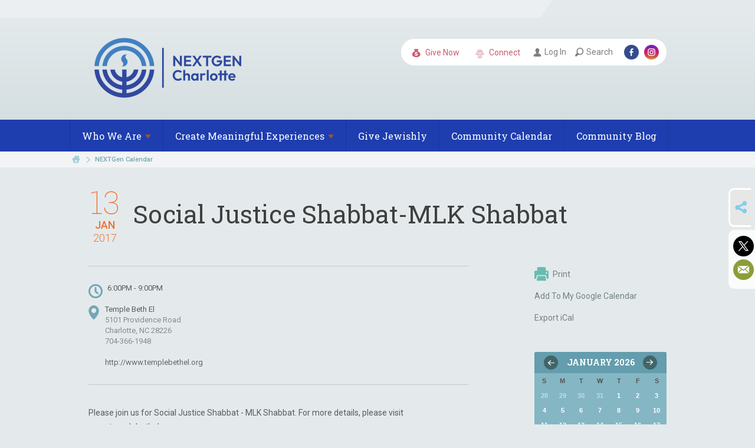

--- FILE ---
content_type: text/html; charset=UTF-8
request_url: https://www.nextgencharlotte.org/community-calendar/social-justice-shabbat-mlk-shabbat-1467401903/
body_size: 3857
content:
<!DOCTYPE html>
<html lang="en-US" dir="ltr">
<head>
    
    <title>Social Justice Shabbat-MLK Shabbat
 | NextGen Charlotte</title>

    <meta name="description" content="
">
    <meta http-equiv="Content-type" content="text/html; charset=utf-8" />
    <meta name="viewport" content="width=device-width">
    <meta name="format-detection" content="telephone=no">
    <meta name="fedweb-master" content="true">

    

                <meta property="og:image" content="https://cdn.fedweb.org/fed-104/2/JFGC-logo.png?v=1748310079" />
        
    
    
            
            
            <link rel="shortcut icon" href="https://cdn.fedweb.org/fed-104/favicon-1681222567.ico" />
    
    
    <link rel="stylesheet" href="https://cdn.fedweb.org/assets/built/theme_base.css?rel=732ab86" />
    <link rel="stylesheet" type="text/css" href="https://www.nextgencharlotte.org/theme-stylesheet/site209_theme3?rel=732ab86.3fcb24db" />

            
        
        
            
    
    
    
    
    <meta name="google-site-verification" content="4qOS48pVIZB_iGMMhcS1ooTlSs-ZCs2tY8_5w8DDXiw" />

    
    <script src="//maps.google.com/maps/api/js?key=AIzaSyAVI9EpnhUbtO45EWta7tQ235hxRxVrjN8"></script>

    <script type="text/javascript" src="https://cdn.fedweb.org/assets/built/theme_base.min.js?rel=732ab86"></script>

    <script type="text/javascript" src="https://cdn.fedweb.org/assets/built/theme3.min.js?rel=732ab86"></script>

            
        
        
            
            
            
    <!-- Render Embed Codes BEGIN -->
    
    <!-- Render Embed Codes END -->

    <!-- Page Custom CSS BEGIN -->
        <!-- Page Custom CSS END -->

    <!-- Code Component CSS BEGIN -->
            
        <!-- Code Component CSS BEGIN -->

    <!-- Code Component Javascript BEGIN -->
            
        <!-- Code Component Javascript END -->
</head>
<body data-site-type="federation" class=" section-calendar section-calendar-event section-id-2955
">

    
    
    
    <section class="page-wrapper ">
        <header class="
                page-header
            ">
            
                        <div class="sticky-header-container ">
                <div class="header-wrap">
                    <div class="shell">
                        <span class="mobile-top-wrapper">
                            <span class="mobile-top-wrapper-row">
                                <span class="mobile-top-wrapper-cell">
                                    <div id="logo" class=" enlarge">
                                        <a href="https://www.nextgencharlotte.org">
                                                                                            <img src="https://cdn.fedweb.org/cache/fed-104/site-209-logo-1681222286.png"/>
                                                                                        
                                            <span class="notext">NextGen Charlotte</span>
                                        </a>
                                    </div>
                                </span>
                                                                <span class="mobile-top-wrapper-cell">
                                    <a href="#" class="menu-btn">Menu</a>
                                </span>
                            </span>
                        </span>

                                                    <nav class="top-nav">
                                
                                <ul class="round-nav">
                                   <li class="custom-button-item">
                                    <a href="https://www.jewishcharlotte.org/giving-form" target="_blank" class="custom-button-link">
                
                                            <i class="ss-icon ss-moneybag"></i>
                    
                                            Give Now
                    
                    
                </a>

                            </li>
            
        
            <li class="custom-button-item">
                                    <a href="https://visitor.r20.constantcontact.com/d.jsp?llr=cfomaacab&p=oi&m=cfomaacab&sit=id4baqkcb&f=3fd68cff-7649-42a1-abd7-9b97cb4405fd" target="_blank" class="custom-button-link">
                
                                            <i class="flaticon flaticon-hamsa-hand"></i>
                    
                                            Connect
                    
                    
                </a>

                            </li>
                                            </ul>

                                <ul class="user-nav">
                                    <li class="account-item">
                                                                                    <a href="https://www.nextgencharlotte.org/login">Log In<i class="ss-icon ico-user ss-user"></i></a>
                                                                            </li>
                                    <li>
                                        <a href="#" class="search-link">Search<i class="ss-icon ico-search ss-search"></i></a>
                                        <form action="https://www.nextgencharlotte.org/search" method="get" class="top-search">
	<input type="text" class="field" name="keywords" value="" placeholder="Search"/>
	<input type="submit" value="Search" class="submit-button">
</form>                                    </li>
                                </ul>

                                <ul class="social-nav">
    <li>

                    <a href="https://www.facebook.com/Nextgen.Charlotte/" class="ico ico-fb" alt="facebook" target="_blank"></a>
                    <a href="https://www.instagram.com/nextgenjewishcharlotte" class="ico ico-in" alt="instagram" target="_blank"></a>
        
            </li>
</ul>
                            </nav>
                                            </div>
                </div>
                <div class="navs">
                    <nav class="top-nav-mobile">
                        <div class="shell">
                            <ul class="user-nav-mobile">

                                <li class="custom-button-item">
                                    <a href="https://www.jewishcharlotte.org/giving-form" target="_blank" class="custom-button-link">
                
                                            <i class="ss-icon ss-moneybag"></i>
                    
                                            Give Now
                    
                    
                </a>

                            </li>
            
        
            <li class="custom-button-item">
                                    <a href="https://visitor.r20.constantcontact.com/d.jsp?llr=cfomaacab&p=oi&m=cfomaacab&sit=id4baqkcb&f=3fd68cff-7649-42a1-abd7-9b97cb4405fd" target="_blank" class="custom-button-link">
                
                                            <i class="flaticon flaticon-hamsa-hand"></i>
                    
                                            Connect
                    
                    
                </a>

                            </li>
            
                                
                                                                    <li class="logout-item"><a href="https://www.nextgencharlotte.org/login">Log In</a></li>
                                                            </ul>
                            
                                                        <ul class="social-nav-mobile">
                                                                <li>
                                    <a href="https://www.facebook.com/Nextgen.Charlotte/" target="_blank">
                                        <img src="https://cdn.fedweb.org/assets/theme3/stylesheets/images/ico-header-fb-tablet.png" alt="facebook" />
                                    </a>
                                </li>
                                                                <li>
                                    <a href="https://www.instagram.com/nextgenjewishcharlotte" target="_blank">
                                        <img src="https://cdn.fedweb.org/assets/theme3/stylesheets/images/ico-header-in-tablet.png" alt="instagram" />
                                    </a>
                                </li>
                                                            </ul>
                        </div>
                    </nav>

                    
                    <nav class="
        main-nav
        align-left
        padding-x-default
        padding-y-default
        font-size-16
        ">
    <div class="shell">

        <ul><li class="taphover"><a href="https://nextgencharlotte.org">Who We <span class="no-wrap">Are<i class="ico-arrow"></i></span></a><div class="dd"><ul><li><a href="https://nextgencharlotte.org/about-us">About Us</a></li><li><a href="https://nextgencharlotte.org/join-our-community">Join Our Community</a></li><li><a href="https://nextgencharlotte.org/community-partners">Community Partners</a></li></ul></div></li><li class="taphover"><a href="https://nextgencharlotte.org/create-meaningful-experiences">Create Meaningful <span class="no-wrap">Experiences<i class="ico-arrow"></i></span></a><div class="dd"><ul><li><a href="https://nextgencharlotte.org/bernstein-leadership-group">Bernstein Leadership Group</a></li><li><a href="https://nextgencharlotte.org/create-meaningful-experiences">Create Meaningful Experiences</a></li><li><a href="https://nextgencharlotte.org/mental-health-support">Mental Health Support</a></li><li><a href="https://nextgencharlotte.org/travel-opportunities">Travel Opportunities</a></li><li><a href="https://nextgencharlotte.org/young-families">Young Families</a></li></ul></div></li><li><a href="https://nextgencharlotte.org/give-jewishly">Give Jewishly</a></li><li><a href="https://www.jewishcharlotte.org/ways-to-give/community-calendar1">Community Calendar</a></li><li><a href="https://nextgencharlotte.org/community-blog">Community Blog</a></li></ul>

        
    </div>
</nav>

                </div>
            </div>

                            <nav class="breadcrumbs">
                    <div class="shell">
                        <div class="row">
                            <ul>
                                <li><a href="https://www.nextgencharlotte.org" class="home-link">Home</a></li>

                                                                                                            <li>
                                                                                            <a href="https://nextgencharlotte.org/community-calendar">
                                                                                            NEXTGen Calendar
                                            </a>
                                        </li>
                                                                    
                            </ul>
                        </div>
                    </div>
                </nav>
            
                            
                                    </header>

                                
    <section class="page-main calendar-event" id="calendar-2635-event-197633">
        <div class="shell">
            <section class="row">
                <section class="col-12 col-12-mobile">
                    <header class="page-title">

                        <div class="event-date">
            <div class="date-box">
            <div class="month">Jan</div>
            <p>
                <span class="day">13</span>
                <span class="year">2017</span>
            </p>
        </div>

            
</div>

                        <h2>Social Justice Shabbat-MLK Shabbat</h2>
                    </header>
                </section>
            </section>
        </div>
        <div class="shell">
            <section class="row">
                <section class="col-8">
                                        <div class="event-info clearfix -no-price -cols-2">

                        <p class="time">
            6:00PM - 9:00PM
        <span class="js-rrule" data-rrule="">&nbsp;</span>
</p>

                                                    <p class="location">

                                                                    Temple Beth El
                                                                        <span>
                                        5101 Providence Road
                                                                                <br />
                                        Charlotte, NC 28226
                                    </span>
                                    <span>
                                                                                    704-366-1948
                                                                                                                                                                </span>
                                                                                                                <br/>
                                        <a href="http://www.templebethel.org" target="_blank">
                                            http://www.templebethel.org
                                        </a>
                                                                    
                            </p>
                        
                        
                                            </div>
                                        <article class="post">
                        
                        <div class="editor-copy">
                            <p>Please join us for Social Justice Shabbat - MLK Shabbat. For more details, please visit www.templebethel.org.</p>
                        </div> <!-- /. editor-copy -->

						
                    </article>

                    

                </section>
                <aside class="col-3 offset-1">

                    
                    <div class="widget">
                        <ul class="headers inline">

                            
                            <li><a href="javascript:window.print();"><i class="ico-print"></i>Print</a></li>
                            <li><a href="http://www.google.com/calendar/event?action=TEMPLATE&amp;text=Social%20Justice%20Shabbat-MLK%20Shabbat&amp;dates=20170113T230000Z%2F20170114T020000Z&amp;details=NextGen%20Charlotte%0ACommunity%20Calendar%0Ahttps%3A%2F%2Fspfreedomschool.org%2Fcommunity-calendar%2Fsocial-justice-shabbat-mlk-shabbat-1467401903%0A%0APlease%20join%20us%20for%20Social%20Justice%20Shabbat%20-%20MLK%20Shabbat.%20For%20more%20details%2C%20please%20visit%20www.templebethel.org.&amp;location=&amp;trp=true" target="_blank">Add To My Google Calendar</a></li>
                            <li><a href="https://www.nextgencharlotte.org/community-calendar/ical/social-justice-shabbat-mlk-shabbat-1467401903-197633" target="_blank">Export iCal</a></li>
                        </ul>

                        
                        <div class="calendar-placeholder">
                            <div class="calendar" data-url="https://www.nextgencharlotte.org/community-calendar/cal_widget/2026/01" data-day-url="https://www.nextgencharlotte.org/community-calendar/day/list/2026/01/21" data-active-dates="[]" data-selected-year="" data-selected-month="" data-current-year="2026" data-current-month="01"></div>
                        </div>

                        

                    </div>

                </aside>
            </section>
        </div>

        

        
        

    </section>

        
        <section class="hovering-side-bar unpositioned">
            <div class="items">
                                        <div class="item social_share-hover social_share">
        <a href="" class="btn">
            <i class="ss-icon ss-share"></i>
        </a>
        <span class="hovering-link-text sr-only">Share</span>
            <div class="share_box" style="height: auto;">
                <ul class="sharing share">
                                            <li>
                            <a class="icon twitter" data-sharer="twitter" data-url="https://www.nextgencharlotte.org/community-calendar/social-justice-shabbat-mlk-shabbat-1467401903"><i class="twitter"></i></a>
                        </li>
                                                                <li>
                            <a class="icon facebook" data-sharer="facebook" data-url="https://www.nextgencharlotte.org/community-calendar/social-justice-shabbat-mlk-shabbat-1467401903"><i class="facebook"></i></a>
                        </li>
                                                                                                        <li>
                            <a class="icon email" data-sharer="email" data-url="https://www.nextgencharlotte.org/community-calendar/social-justice-shabbat-mlk-shabbat-1467401903"><i class="email"></i></a>
                        </li>
                                    </ul>
            </div>
    </div>
            </div>
        </section>

        <div class="footer-push"></div>
    </section>

    <footer class="page-footer">
        <div class="footer-wrapper">
            <div class="footer-row row row-has-contactus row-has-wysiwyg "
                 >
                <div class="shell">
                    <section class="footer-section flex-container justify-space-between nowrap">
                                                            <section class="flex-item col-4 footer-column item-count-0">
                                    <div class="footer-column-wrapper">
                                                                            </div>
                                </section>
                                                            <section class="flex-item col-4 footer-column item-count-1">
                                    <div class="footer-column-wrapper">
                                                                                                                                                                                        <div id="component-518655" class="component-container component-class-contactus ">
                                                        <div class="contact-us">
    <h4>CONTACT US</h4>
    <address>
        <p class="location">
            <i class="ss-icon ss-location"></i><br>
                            Elina Mazo<br/>
            
                            NextGen Charlotte<br />
            
                            Director of Donor Engagement <br />
            
                            5007 Providence Road, Suite 101 <br />
            
            Charlotte, NC 28226
        </p>
        <p class="contact" style="margin-top: 12px;">
            <i class="ss-icon ss-phone"></i><br>

                            704.944.6751 <br />
            
            <a class="contact-email" href="/cdn-cgi/l/email-protection#6e2b0207000f40030f14012e040b19071d060d060f1c02011a1a0b40011c09"><span class="__cf_email__" data-cfemail="1d587174737c33707c67725d77786a746e757e757c6f717269697833726f7a">[email&#160;protected]</span></a>
        </p>
    </address>
</div>

                                                    </div>
                                                                                                                                                                        </div>
                                </section>
                                                            <section class="flex-item col-4 footer-column item-count-1">
                                    <div class="footer-column-wrapper">
                                                                                                                                                                                        <div id="component-518656" class="component-container component-class-wysiwyg ">
                                                        <div class="editor-copy"><div class="signup"><h4>CONNECT</h4><ul class="links"><li><i class="ss-icon ss-mail"></i><a href="http://visitor.r20.constantcontact.com/d.jsp?llr=cfomaacab&p=oi&m=1101659519138&sit=id4baqkcb&f=3fd68cff-7649-42a1-abd7-9b97cb4405fd" target="_self">Connect</a></li></ul></div></div>
                                                    </div>
                                                                                                                                                                        </div>
                                </section>
                                                </section> <!-- /.footer-section -->
                </div> <!-- /.shell -->
            </div> <!-- /.footer-row -->
            

        </div> <!-- /.footer-wrapper -->
        <section class="copy">
            <div class="shell">
                <p class="left"><a href="#" class="logo">
                                            <img src="https://cdn.fedweb.org/assets/theme3/stylesheets/images/logo-footer.png" alt="" />
                                    </a> Copyright &copy; 2026 NextGen Charlotte. All Rights Reserved.</p>
                                    <p class="right">Powered by FEDWEB &reg; Central     <a href="https://www.nextgencharlotte.org/privacy-policy" class="privacy-policy">Privacy Policy</a>     <a href="https://www.nextgencharlotte.org/terms-of-use">Terms of Use</a></p>
                            </div>
        </section> <!-- /.copy -->
    </footer>

    
    
    
    
    
    
    
    
    <script data-cfasync="false" src="/cdn-cgi/scripts/5c5dd728/cloudflare-static/email-decode.min.js"></script><script type="text/javascript">
	window.base_asset_url = "https:\/\/cdn.fedweb.org\/";
</script>

    
        
    
</body>
</html>


--- FILE ---
content_type: text/css; charset=UTF-8
request_url: https://www.nextgencharlotte.org/theme-stylesheet/site209_theme3?rel=732ab86.3fcb24db
body_size: 24657
content:
@import url(//fonts.googleapis.com/css?family=Roboto:400,300,100,500,700,700italic,900|Roboto+Slab:400,700,300,100|Merriweather:400,400italic,700,700italic);
article,aside,details,figcaption,figure,footer,header,hgroup,menu,nav,section{display:block}*{margin:0;outline:0;padding:0}body,html{height:100%}.rich-text-editor,body{background:#e4eaec;color:#404040;font-family:Roboto,arial,sans-serif;font-size:14px;line-height:24px}.rich-text-editor p,body p{color:#5b5b5b}a{color:#0252aa;cursor:pointer;text-decoration:none;transition:background .3s}a:hover{text-decoration:underline}a img{border:0}input,select,textarea{font-family:arial,sans-serif;font-size:12px}textarea{overflow:auto}.clearfix,.row,.shell{*zoom:1}.clearfix:after,.row:not(.row-full-width):after,.shell:after{clear:both;content:" ";display:block;font-size:0;height:0;overflow:hidden;visibility:hidden}.cl{clear:both;display:block;height:0}.cl,.notext{font-size:0;line-height:0;text-indent:-4000px}.alignleft,.left{display:inline;float:left}.alignright,.right{display:inline;float:right}.transparent{background:transparent!important}h1{font:900 46px/58px Roboto Slab,sans-serif}h1,h2{color:#404040}h2{font:normal 42px/54px Roboto Slab,serif}h3{font:400 18px/27px Roboto Slab,serif}h3,h4{color:#404040}h4{font:700 16px/21px Roboto Slab,serif}h5,h6{color:#404040}.rich-text h1{font-size:46px;font-weight:900;line-height:1.2608695652}.rich-text h2{font-size:42px;font-weight:400;line-height:1.2857142857}.rich-text h3{font-size:18px;font-weight:400;line-height:1.5}.rich-text h4{font-size:16px;font-weight:700;line-height:1.3125}.rich-text h5{font-size:12px;font-weight:700;line-height:2}.rich-text h6{font-size:11px;font-weight:400;line-height:1.3125}.shell{margin:0 auto;max-width:980px}.shell.full-width-shell{max-width:calc(100% - 32px);padding:0 16x;width:calc(100% - 32px)}.shell.full-width-shell.disable-padding{max-width:100%;padding:0;width:100%}.page-wrapper{height:auto!important;height:100%;margin:0 auto -518px;min-height:100%}.top-nav-mobile{display:none}.row{margin-left:-28px}.row.row-full-width{align-items:flex-start;display:flex;flex-wrap:nowrap;gap:44px;margin:0}.row.row-full-width.row-enable-gapless{gap:0}.row.row-full-width.row-enable-gapless div[data-component-type]>div,.row.row-full-width.row-enable-gapless div[data-component-type]>section{margin:0}.row.row-full-width.row-enable-gapless div[data-component-type]>div div.box,.row.row-full-width.row-enable-gapless div[data-component-type]>section div.box{width:auto}@media screen and (max-width:767px){.row.row-full-width{flex-wrap:wrap}}.row.row-full-width .page-column{margin:0}.row.row-full-width .page-column.col-3{width:25%}.row.row-full-width .page-column.col-4{width:33.3333333333%}.row.row-full-width .page-column.col-6{width:50%}.row.row-full-width .page-column.col-8{width:66.6666666667%}.row.row-full-width .page-column.col-9{width:75%}.row.row-full-width .page-column.col-12{width:100%}.col-1{width:56px}.col-2{width:140px}.col-3{width:224px}.col-4{width:308px}.col-5{width:392px}.col-6{width:476px}.col-7{width:560px}.col-8{width:644px}.col-9{width:728px}.col-10{width:-28px}.col-11{width:896px}.col-12{width:980px}.col-1,.col-10,.col-11,.col-12,.col-2,.col-3,.col-4,.col-5,.col-6,.col-7,.col-8,.col-9{float:left;margin-left:28px}.offset-1{margin-left:112px}.offset-2{margin-left:196px}.offset-3{margin-left:280px}.offset-4{margin-left:364px}.offset-5{margin-left:448px}.offset-6{margin-left:532px}.offset-7{margin-left:616px}.offset-8{margin-left:700px}.offset-9{margin-left:784px}.offset-10,.offset-11{margin-left:112px}.cta-btn{background:#232f30;border-radius:21px;color:#77b1c2;display:inline-block;font:normal 18px/25px Roboto Slab,serif;padding:10px 16px;text-transform:uppercase}.cta-btn:hover{background:#232f30;text-decoration:none}.cta-btn i{display:inline-block;margin:5px 11px 5px 0;vertical-align:top}.cta-btn .ico-add{background:url(/assets/theme3/stylesheets/images/ico-btn-add.png) no-repeat;height:15px;width:15px}.cta-btn.small{border-radius:13px;font-size:14px;padding:2px 12px}.cta-btn.block{background:#232f30;border-radius:32px;color:#77b1c2;display:block;font-family:Roboto Slab,sans-serif;font-size:21px;font-weight:400;line-height:24px;padding:21px;text-align:center}.cta-btn.blue:hover{background:#1b2526}.label{background:#634350;border-radius:12px;color:#fff;display:inline-block;font-size:13px;font-weight:400;line-height:27px;min-width:67px;padding:0 8px;text-align:center}.label.red{background:#fa945d}.label.blue{background:#67b8ac}.label.full-time{background:#634350}.label.freelance{background:#0d3752}.label.part-time{background:#b87070}.label.internship{background:#67b8ac}.label.seasonal{background:#fa945d}i{display:inline-block;vertical-align:middle}.ico-arrow{background:url(/assets/theme3/stylesheets/images/ico-box-arrow.png);height:13px;margin-bottom:2px;margin-left:9px;width:14px}.header-wrap{background:#e4eaec;background:linear-gradient(180deg,#e4eaec 0,#d5dee1);filter:progid:DXImageTransform.Microsoft.gradient(startColorstr="$theme_header",endColorstr="darken($theme_header, 5%)",GradientType=0);padding:30px 0 0}.is-sticky .header-wrap{padding-top:0}.page-header{background:url(/assets/theme3/stylesheets/images/header.png) no-repeat center 0;padding:30px 0 0;position:relative;z-index:20}.page-header:before{background:#ebeff1;content:"";height:100%;position:absolute;right:50%;top:0;width:50%;z-index:-1}.page-header .shell{position:relative}.page-header>.shell{border-bottom:1px solid #cfd6d9;margin-bottom:12px;padding-bottom:15px}.menu-btn{display:none;font-size:0;line-height:0;text-indent:-4000px}.text-size{background:#f0f3f5;border-radius:0 0 20px 20px;color:#5d686f;font:700 12px/21px Lato,sans-serif;padding:0 12px 4px;position:absolute;right:0;top:-30px}.text-size a{color:#5d686f;display:inline-block;margin-left:1px}.text-size a:hover{color:#333;text-decoration:none}.text-size .size-1{font-size:12px}.text-size .size-2{font-size:15px}.text-size .size-3{font-size:18px}.navs li{list-style:none}.top-nav{background:#fff;border-radius:22px;float:right;font-family:Roboto,sans-serif;font-size:14px;font-weight:400;line-height:20px;margin:6px 0 0;padding:5px}.top-nav>ul{list-style:none}.top-nav>ul,.top-nav>ul>li{display:inline-block;vertical-align:middle}.top-nav>ul>li{*display:inline}.top-nav .ico-dd-arrow,.top-nav>ul>li>a{display:inline-block;vertical-align:middle}.top-nav .ico-dd-arrow{color:#c2c7cb;font-size:12px;height:7px;line-height:12px;margin-left:5px;width:10px}.top-nav li:hover .ico-dd-arrow{background-position:0 bottom}.round-nav,.social-nav,.user-nav{position:relative;z-index:30}.round-nav>li.custom-button-item{border-radius:15px;color:#cb5c6e;line-height:20px;padding:5px 11px 5px 13px;position:relative}.round-nav>li.custom-button-item>a{display:inline-block;position:relative;z-index:2}.round-nav a{color:#cb5c6e}.round-nav a i{display:inline-block;font-size:15px;height:17px;margin-right:5px;vertical-align:inherit;width:15px}.round-nav a:hover{text-decoration:none}.round-nav li .dd{background:#f8f8f8;border:1px solid #d0d0d0;border-radius:15px;display:none;left:-1px;overflow:hidden;padding-top:30px;position:absolute;top:-1px;width:100%;z-index:1}.round-nav li .dd ul{list-style:none;padding:5px 11px}.round-nav li .dd ul a:hover{color:#00bff3}.round-nav>li:hover{background:#f8f8f8}.round-nav>li:hover .dd{display:block}.user-nav{margin-bottom:2px;margin-left:8px;margin-right:8px;z-index:40}.user-nav li{position:relative}.user-nav li+li{margin-left:12px}.user-nav a{color:#7f7f7f;display:inline-block;padding-left:19px;position:relative}.user-nav a i{display:inline-block;left:0;margin-bottom:2px;margin-top:-7px;position:absolute;top:50%;vertical-align:middle}.user-nav a .ico-user{background:url(/assets/theme3/stylesheets/images/ico-header-user.png) no-repeat;height:14px;width:14px}.user-nav a .ico-search{background:url(/assets/theme3/stylesheets/images/ico-header-search.png) no-repeat;height:14px;width:14px}.user-nav a:hover{text-decoration:none}.user-nav a:hover i{background-position:0 bottom}.top-search{border-radius:5px;display:none;margin:0 -40px 0 -15px;padding:0 10px;position:absolute;top:-4px;width:138px}.top-search .field{background:#fff;border:1px solid #d0d0d0;border-radius:15px;color:#7f7f7f;font-family:Open Sans,sans-serif;font-size:12px;font-weight:600;padding:6px 10px 7px;width:100%}.top-search .submit-button{border:0;cursor:pointer;font-size:0;height:32px;line-height:0;margin-right:0;position:absolute;right:0;text-indent:-4000px;width:32px}.top-search .submit-button,.top-search .submit-button:hover{background:url(/assets/theme3/stylesheets/images/ico-search.png) no-repeat 50%}.social-nav>li{border-radius:15px;color:#464646;line-height:20px;padding:5px 8px;position:relative}.social-nav>li+li{margin-left:3px}.social-nav .ico-dd-arrow,.social-nav>li>a{position:relative;z-index:2}.social-nav .ico-dd-arrow{margin-left:0;vertical-align:middle}.social-nav a{display:inline-block}.social-nav a img{display:block}.social-nav a+a{margin-left:6px}.social-nav .ico{background-size:25px 25px;height:25px;width:25px}.social-nav .ico-fb{background-image:url(/assets/theme3/stylesheets/images/ico-header-fb.png)}.social-nav .ico-gp{background-image:url(/assets/theme3/stylesheets/images/ico-header-gp.png)}.social-nav .ico-in{background-image:url(/assets/theme3/stylesheets/images/ico-header-in.png)}.social-nav .ico-pi{background-image:url(/assets/theme3/stylesheets/images/ico-header-pi.png)}.social-nav .ico-tu{background-image:url(/assets/theme3/stylesheets/images/ico-header-tu.png)}.social-nav .ico-tw{background-image:url(/assets/theme3/stylesheets/images/ico-header-tw.png)}.social-nav .ico-yt{background-image:url(/assets/theme3/stylesheets/images/ico-header-yt.png)}.social-nav .ico-vm{background-image:url(/assets/theme3/stylesheets/images/ico-header-vm.png)}.social-nav .ico-fl{background-image:url(/assets/theme3/stylesheets/images/ico-header-fl.png)}.social-nav .ico-li{background-image:url(/assets/theme3/stylesheets/images/ico-header-li.png)}.social-nav li .dd{background:#f8f8f8;border:1px solid #d0d0d0;border-radius:15px;display:none;left:-1px;padding-top:30px;position:absolute;top:-1px;width:100%;z-index:1}.social-nav li .dd ul{list-style:none;padding:5px 8px}.social-nav li .dd ul a:hover{color:#00bff3}.social-nav>li:hover{background:#f8f8f8}.social-nav>li:hover .dd{display:block}.main-nav{-webkit-backface-visibility:hidden;backface-visibility:hidden;background:#1e3eaf;font-family:Roboto Slab,serif;font-size:16px;line-height:20px;position:relative;z-index:20}.main-nav ul{*zoom:1;list-style:none;position:relative;text-align:justify}.main-nav ul>li>a{color:#fff;display:block;padding:20px 20px 18px}.main-nav ul>li.hover>span .ico-arrow,.main-nav ul>li:hover>a .ico-arrow,.main-nav ul>li>a:hover .ico-arrow,.main-nav ul>li>span:hover .ico-arrow{background-position:0 -7px}.main-nav ul>li>a .ico-arrow,.main-nav ul>li>span .ico-arrow{background:url(/assets/theme3/stylesheets/images/main-nav-dd-arrow.png) no-repeat;height:7px;margin-left:6px;width:10px}.main-nav ul>li.block{font-size:0;height:0;line-height:0;text-indent:-4000px;width:100%}.main-nav>.shell>ul{margin:0 -32px;position:relative}.main-nav>.shell>ul>li{border-left:1px solid #1b379c;border-right:1px solid #1b379c;float:left;position:relative}.main-nav>.shell>ul>li+li{border-left:0}.main-nav>.shell>ul>li.hover>a,.main-nav>.shell>ul>li.hover>span,.main-nav>.shell>ul>li:hover>a,.main-nav>.shell>ul>li:hover>span,.main-nav>.shell>ul>li>a.active,.main-nav>.shell>ul>li>a:hover{background:#1c3aa3;text-decoration:none}.main-nav>.shell>ul:after{clear:both;content:"";display:block;height:0;visibility:hidden}.main-nav .dd{background:#004f7c;display:none;left:0;min-width:184px;position:absolute;top:100%;width:100%}.main-nav .dd ul li a .ico-arrow.child-active,.main-nav .dd ul li a:hover .ico-arrow{background-position:-11px -9px;height:10px;width:9px}.main-nav ul>li.hover>.dd,.main-nav ul>li:hover>.dd{display:block}.main-nav .dd ul{text-align:left}.main-nav .dd ul>li{border:0;display:block;float:none}.main-nav .dd ul>li+li{border-top:1px solid #024368;position:relative}.main-nav .dd ul>li>a{color:#fff;display:block;font-size:16px;line-height:24px;padding:5px 11px}.main-nav .dd ul>li>a:hover{background:#0183c8;text-decoration:none}.main-nav .dd .dd{left:100%;top:0}.main-nav.padding-x-small .shell>ul>li>.nav-type-text-item,.main-nav.padding-x-small .shell>ul>li>a{padding-left:14px;padding-right:14px}.main-nav.padding-x-large .shell>ul>li>.nav-type-text-item,.main-nav.padding-x-large .shell>ul>li>a{padding-left:34px;padding-right:34px}.main-nav.padding-y-small .shell>ul>li>.nav-type-text-item,.main-nav.padding-y-small .shell>ul>li>a{padding-bottom:14px;padding-top:14px}.main-nav.padding-y-large .shell>ul>li>.nav-type-text-item,.main-nav.padding-y-large .shell>ul>li>a{padding-bottom:32px;padding-top:32px}.main-nav.font-size-14 .shell>ul>li>.nav-type-text-item,.main-nav.font-size-14 .shell>ul>li>a{font-size:14px;line-height:14px}.main-nav.font-size-16 .shell>ul>li>.nav-type-text-item,.main-nav.font-size-16 .shell>ul>li>a{font-size:16px;line-height:16px}.main-nav.font-size-18 .shell>ul>li>.nav-type-text-item,.main-nav.font-size-18 .shell>ul>li>a{font-size:18px;line-height:18px}.main-nav.font-size-20 .shell>ul>li>.nav-type-text-item,.main-nav.font-size-20 .shell>ul>li>a{font-size:20px;line-height:20px}.main-nav.font-size-22 .shell>ul>li>.nav-type-text-item,.main-nav.font-size-22 .shell>ul>li>a{font-size:22px;line-height:22px}.breadcrumbs{background:#f2f4f5;color:#74a5b3;font-size:11px;font-weight:500;line-height:15px}.breadcrumbs:hover{position:relative;z-index:30}.breadcrumbs ul{padding:4px 0 6px}.breadcrumbs ul li{display:inline-block;*display:inline;list-style:none;vertical-align:middle}.breadcrumbs ul li+li{background:url(/assets/theme3/stylesheets/images/breadcrumbs-sep.png) no-repeat 0;margin-left:7px;padding-left:15px}.breadcrumbs ul li a{color:#74a5b3}.breadcrumbs ul li a:hover{color:#333}.breadcrumbs ul li a.home-link{background:url(/assets/theme3/stylesheets/images/ico-breadcrumbs-home.png) no-repeat;display:block;font-size:0;height:13px;line-height:0;text-indent:-4000px;width:14px}.breadcrumbs .social_share .buttons{background:#f2f4f5}.footer-social .social_share{height:36px}.footer-social .social_share .share-button{font-size:16px;line-height:24px;padding:4px 12px;text-transform:uppercase}.footer-social .social_share .buttons{margin-top:6px}.page-top{background:#5dafa1 url(/assets/theme3/stylesheets/images/top-bg.png) no-repeat center 0;background-size:cover;color:#a3cbe0;max-height:347px;padding:36px 0 42px;position:relative}.page-top h2{color:#282e30;font-size:42px;font-weight:400}.page-top h3{color:#fff;font-family:Roboto Slab,serif;font-size:24px;font-weight:300;line-height:30px}.page-top a{color:#fff;font-weight:500}.page-top>.shell{position:relative;z-index:2}.page-top>.shell .page-title h3{color:#263f45}.page-top .fixed-height{height:354px;position:relative}.top-slider{margin:20px 57px;position:relative;width:529px}.top-slider .image{border:5px solid #00293f;float:left}.top-slider .slides .image,.top-slider .slides .image img{max-height:220px;max-width:215px}.top-slider .body{float:right;margin-top:5px;width:281px}.top-slider .body h3{color:#fff;font:700 24px/27px Lato,sans-serif;letter-spacing:-1px;margin:10px 0}.top-slider .body .cta-btn,.top-slider .body h3 a{color:#fff}.top-slider .flex-next,.top-slider .flex-prev{background:url(/assets/theme3/stylesheets/images/top-slider-nav.png) no-repeat 0 0;font-size:0;height:51px;line-height:0;margin-top:-25px;position:absolute;text-indent:-4000px;top:50%;width:26px}.top-slider .flex-prev{left:-57px}.top-slider .flex-next{background-position:right 0;right:-57px}.top-slider .flex-next:hover,.top-slider .flex-prev:hover{filter:alpha(opacity=75);opacity:.75}ul.promos{font-size:13px;font-weight:600;line-height:18px;list-style:none;width:275px}ul.promos li+li{margin-top:10px}ul.promos li a{color:#a4c8db;display:block;position:relative}ul.promos li a.with-icon{padding-left:52px}ul.promos li a:hover{filter:alpha(opacity=75);opacity:.75;text-decoration:none}ul.promos li a i{left:0;position:absolute;top:0}ul.promos li a .ico-donate{background:url(/assets/theme3/stylesheets/images/ico-promo-donate.png) no-repeat;height:36px;width:37px}ul.promos li a .ico-email{background:url(/assets/theme3/stylesheets/images/ico-promo-email.png) no-repeat;height:30px;width:34px}ul.promos li a .ico-community{background:url(/assets/theme3/stylesheets/images/ico-promo-community.png) no-repeat;height:32px;width:37px}ul.promos li a .fa,ul.promos li a .flaticon,ul.promos li a .ss-icon{font-size:24px;line-height:1;text-align:center;top:50%;transform:translateY(-50%);width:45px}ul.promos li a .title{color:#fff;font-family:Lato,sans-serif;font-size:14px;font-weight:700;margin-bottom:4px;text-transform:uppercase}ul.promos .no-text{min-height:27px}ul.promos .no-text .ss-icon{margin-top:1px}ul.promos .no-text .title{margin-top:0}ul.promos.type-1{margin-right:50px}ul.promos.type-1 li{padding:6px 10px}ul.promos.type-1 p{color:#fff}ul.promos.type-2{margin-right:50px;position:relative}ul.promos.type-2 li{background:url(/assets/theme3/stylesheets/images/promo-box.png) no-repeat;background-size:100% 100%;padding:12px}ul.promos.type-2 li a,ul.promos.type-2 li a .title{color:#393939}ul.promos.type-2 li a .ico-donate{background-image:url(/assets/theme3/stylesheets/images/ico-promo-donate-dark.png)}ul.promos.type-2 li a .ico-email{background-image:url(/assets/theme3/stylesheets/images/ico-promo-email-dark.png)}ul.promos.type-2 li a .ico-community{background-image:url(/assets/theme3/stylesheets/images/ico-promo-community-dark.png)}ul.promos.type-2 li a .fa,ul.promos.type-2 li a .flaticon,ul.promos.type-2 li a .ss-icon{font-size:35px;line-height:35px;margin-top:5px}ul.promos.type-3{position:relative}ul.promos.type-3 li{background:url(/assets/theme3/stylesheets/images/overlay.png);height:35px;height:auto;margin:0;padding:12px;width:auto}ul.promos.type-3 li+li{border-top:1px solid rgba(0,0,0,.6);margin-top:0}ul.promos.type-3 li a{color:#fff;font-family:Merriweather,serif;font-style:italic;line-height:21px}ul.promos.type-3 li a p{color:#fff}ul.promos.type-3 li a p.title{color:#0899e4;font-family:Lato,sans-serif;font-style:normal;font-weight:700;padding-bottom:10px}ul.promos.type-3 li a .ico-donate{background-image:url(/assets/theme3/stylesheets/images/ico-promo-donate-white.png)}ul.promos.type-3 li a .ico-email{background-image:url(/assets/theme3/stylesheets/images/ico-promo-email-white.png)}ul.promos.type-3 li a .ico-community{background-image:url(/assets/theme3/stylesheets/images/ico-promo-community-white.png)}ul.promos.type-3 li a .fa,ul.promos.type-3 li a .flaticon,ul.promos.type-3 li a .ss-icon{font-size:25px;line-height:1}.js-hero.full-size{max-height:none;padding:0;position:relative}.js-hero.full-size .full-slider{background:#000;margin:0;position:static}.js-hero.full-size .full-slider .slides li.wide{background-size:100% auto}.js-hero.full-size .full-slider .slides li.normal,.js-hero.full-size .full-slider .slides li.tall{background-size:auto 100%}.js-hero.full-size .full-slider.stretch .slides li{background-size:cover}.js-hero.full-size>.captions-promos{height:100%;width:100%}.js-hero.full-size>.captions-promos .shell{height:100%;position:static}.js-hero.full-size>.captions-promos .shell .row{height:100%}.js-hero.full-size>.captions-promos .shell .row .col-8{height:100%;width:100%}.js-hero.full-size>.captions-promos .shell .row .col-3{top:0}.js-hero.full-size .caption-slider{padding-left:0;width:100%}.js-hero.full-size .caption-slider .flexslider{margin-left:10%;width:75%}.js-hero.full-size.page-top{max-height:none;padding:0}.js-hero.full-size.page-top .full-slider{position:relative}.js-hero.full-size.page-top .shell .row{margin:0;width:100%}.js-hero.full-size.page-top .shell .row .col-8.fixed-height{margin:0}.js-hero.full-size.page-top .shell .row .col-8.fixed-height .caption-slider .flex-direction-nav a.flex-next{right:90px}.js-hero.full-size.page-top .shell .row .col-8.fixed-height .caption-slider .flex-direction-nav a.flex-prev{right:142px}.js-hero.full-size.page-top .shell .row .col-3{margin:0;position:absolute;right:0;width:auto}.js-hero.full-size.with-captions .shell{max-width:none}.js-hero.full-size .col-3.offset-1:before{content:"";height:100%}.js-hero.full-size .col-3.offset-1 .promos,.js-hero.full-size .col-3.offset-1:before{display:inline-block;vertical-align:middle}.js-hero.small-size .col-3.offset-1{height:250px;margin-left:50px;position:relative;width:auto}.js-hero.small-size .col-3.offset-1:before{content:"";display:inline-block;height:100%;vertical-align:middle}.js-hero.small-size .col-3.offset-1 .promos{display:inline-block;vertical-align:middle}.js-hero.small-size .col-3.offset-1 .promos.type-1{margin-right:0}.js-hero.small-size .col-3.offset-1 .promos.type-1 li{padding:0}.select-wrapper{display:inline-block;font-family:Lato,sans-serif;font-size:14px;font-weight:700;height:17px;line-height:17px;min-width:140px;position:relative}.select-wrapper select{min-height:100%;width:100%}.select-wrapper .chzn-container-single .chzn-single{background:#498a80 url(/assets/theme3/stylesheets/images/select-arrow.png) no-repeat 100%;border:none;color:#fff;font-size:14px;font-weight:400;height:45px;line-height:45px}.select-wrapper .chzn-container-single .chzn-single div b{background:none}.search{*zoom:1;display:inline-block}.search:after{clear:both;content:" ";display:block;height:0;visibility:hidden}.search .field{background:#498a80;border:0;border-radius:3px;color:#fff;float:left;font-family:Roboto Slab,serif;font-size:14px;font-weight:700;line-height:17px;margin-right:25px;padding:14px 20px;width:100px}.search .form-buttons,.search .submit-button{float:left;line-height:45px}.search .submit-button{background:#232f30;border:0;border-radius:22px;color:#77b1c2;cursor:pointer;font-family:Roboto Slab,serif;font-size:16px;font-weight:400;height:45px;margin-right:15px;text-align:center;text-transform:uppercase;width:140px}.search .submit-button:hover{background:#333}.reset-search{clear:left;float:right;height:15px;line-height:60px;margin-right:15px;text-align:center;width:130px}.full-slider{height:100%;left:0;position:absolute;top:0;width:100%}.full-slider .flexslider{height:100%}.full-slider ul.slides li{background-position:50%;background-repeat:no-repeat;height:100%;width:100%}.full-slider ul.slides li .image img{display:none}.caption-slider{background:url(/assets/theme3/stylesheets/images/box-bg.png);background-size:cover;color:#fff;font:300 24px/36px Roboto Slab,serif;margin:0;padding:20px 0 20px 5%;position:static;width:100%}.caption-slider .cta-btn{color:#fff;margin-left:12px}.caption-slider .flex-direction-nav a{background:url(/assets/theme3/stylesheets/images/slider-nav.png) no-repeat 0 0;font-size:0;height:16px;line-height:0;margin-top:-8px;position:absolute;text-indent:-4000px;top:50%;width:10px}.caption-slider .flex-direction-nav a.flex-next{background-position:right 0;right:30px}.caption-slider .flex-direction-nav a.flex-prev{right:72px}.caption-slider ul.slides li{max-height:288px;overflow:hidden}.caption-slider ul.slides li p{color:inherit}.page-above-title,.page-main{padding:35px 0 125px}.page-above-title.pt-0,.page-main.pt-0{padding-top:0}.page-above-title.pb-0,.page-main.pb-0{padding-bottom:0}@media screen and (min-width:1600px){.page-above-title .component-container>:last-child,.page-above-title .component-divider,.page-above-title .component-icon-row,.page-above-title .component-map,.page-footer .component-container>:last-child,.page-footer .component-divider,.page-footer .component-icon-row,.page-footer .component-map,.page-main .component-container>:last-child,.page-main .component-divider,.page-main .component-icon-row,.page-main .component-map{margin-bottom:44px}.page-above-title .component-container>:last-child.component-divider,.page-above-title .component-divider.component-divider,.page-above-title .component-icon-row.component-divider,.page-above-title .component-map.component-divider,.page-footer .component-container>:last-child.component-divider,.page-footer .component-divider.component-divider,.page-footer .component-icon-row.component-divider,.page-footer .component-map.component-divider,.page-main .component-container>:last-child.component-divider,.page-main .component-divider.component-divider,.page-main .component-icon-row.component-divider,.page-main .component-map.component-divider{margin-bottom:94px;padding-top:63px}}.page-title{margin-bottom:35px}.page-title h2,.page-title h3{margin-bottom:10px}.page-title h3{color:#4b7d8b;font-size:24px;font-weight:300;line-height:30px}.page-title .event-date{display:inline-block;margin-right:20px;vertical-align:middle}.page-title .event-date+h2{display:inline;vertical-align:middle}.page-title i{display:inline-block;font-size:42px;height:42px;line-height:42px;margin-right:21px;vertical-align:middle;width:48px}.page-title i.ss-icon{line-height:52px}.page-title .cta-btn.small{border-radius:22px;line-height:25px;margin:5px 0;min-width:161px;padding:10px 16px;text-align:center}.community-directory-listing .page-title{position:relative}.community-directory-listing .page-title h2.-has-icon{padding-left:79px}.community-directory-listing .page-title i{left:0;position:absolute;top:10px}.calendar-event .page-title{line-height:97px;position:relative}.calendar-event .page-title h2{display:inline-block;padding-left:76px}.calendar-event .page-title .event-date{left:0;position:absolute}.calendar-event .page-title .event-date.-multi-day+h2{padding-left:161px}.post-heading,.post-heading h2{margin-bottom:20px}.post-heading .label{margin-top:8px}.home-cols{margin:15px 0 55px}.stats{color:#898989;font-weight:600;text-align:center}.stats p{margin-bottom:24px}.stats .counter{color:#605ca8;font-family:Merriweather,serif;font-size:60px;font-weight:400;line-height:60px;margin-bottom:15px;overflow:hidden}.stats .counter-desc{color:#5c5c5c;font-family:Lato,sans-serif;font-size:16px;font-weight:700;line-height:24px;margin-bottom:30px;text-transform:uppercase}.event-slider .cta-btn,.stats .cta-btn{border-radius:3px;font-weight:700;min-width:100px;padding:12px 20px 14px;text-align:center}.video-box{color:#6b7a7e}.video-box .video{display:block;height:172px;overflow:hidden;position:relative}.video-box .video img{display:block;width:100%}.video-box .video .play{background:url(/assets/theme3/stylesheets/images/play.png) no-repeat;height:81px;left:50%;margin:-40px 0 0 -40px;position:absolute;top:50%;width:81px}.video-box .details{background:#359686 url(/assets/theme3/stylesheets/images/green-bg.png) no-repeat center 0;background-size:cover;border-radius:0 0 2px 2px;font:600 14px/18px Roboto Slab,serif;padding:8px 20px 12px;text-align:center}.video-box .details h3,.video-box .details h4{color:#232f30;font:700 16px/20px Roboto Slab,serif;padding-bottom:.2rem;text-transform:uppercase}.video-box .details p{color:#fff}.event-slider{color:#898989;font-weight:600;position:relative;text-align:center}.event-slider .date-box{display:block;margin:0 auto 20px;width:77px}.event-slider .date-box p{padding:6px 0 9px}.event-slider .date-box .month{font-size:13px;line-height:29px;text-transform:uppercase}.event-slider .date-box .day{font-size:36px;line-height:42px}.event-slider .date-box.multi-day p .end-date{color:#f1915d;font-size:14px;font-weight:400;left:0;position:absolute;top:80px;width:100%}.event-slider .date-box.multi-day p .end-date .to{text-transform:lowercase}.event-slider h4{color:#5c5c5c;margin-bottom:14px;text-transform:uppercase}.event-slider p{margin-bottom:18px}.event-slider .flex-direction-nav a{background:url(/assets/theme3/stylesheets/images/event-slider-nav.png) no-repeat;font-size:0;height:16px;line-height:0;position:absolute;text-indent:-4000px;top:30px;width:10px}.event-slider .flex-direction-nav a.flex-prev{left:72px;left:50%;margin-left:-92px}.event-slider .flex-direction-nav a.flex-next{background-position:right 0;margin-right:-92px;right:72px;right:50%}.home-boxes .box{color:#6b7a7e;font-weight:600;line-height:24px;padding:0}.home-boxes .box .image img{display:block;width:100%}.home-boxes .box .body{margin:0 15px;overflow:hidden;padding:18px 0 38px;position:relative}.home-boxes .box .body p{color:#fff}.home-boxes .box .meta{bottom:12px;color:#5c5c5c;font-size:13px;left:0;margin:0;position:absolute;width:100%}.home-boxes .box .meta a{color:#5c5c5c;display:inline-block;margin-right:15px}.home-boxes .box .meta a .ico-comments{background:url(/assets/theme3/stylesheets/images/ico-comments.png) no-repeat;height:22px;margin-right:4px;width:25px}.home-boxes .box .meta a:hover{color:#333;text-decoration:none}.home-boxes .box .date-box{display:inline-block;margin-bottom:8px;margin-right:12px;vertical-align:middle}.home-boxes .box .date-box p{margin:0}.home-boxes .box .date-box+h4{display:inline-block;vertical-align:middle;width:206px}.home-boxes .box p{margin-bottom:24px}.place{color:#748283;font-family:Roboto,sans-serif;font-size:13px;font-weight:400;line-height:24px}.place span{display:inline-block;margin-right:23px}.place .building{background:url(/assets/theme3/stylesheets/images/ico-event-building.png) no-repeat 0 0;padding-left:27px}.place .location{background:url(/assets/theme3/stylesheets/images/ico-event-location.png) no-repeat 0 0}.place .location,.place .location-line-2{padding-left:24px}ul.headers{color:#748283;font-family:Roboto,sans-serif;font-size:16px;line-height:27px;list-style:none}ul.headers li{display:inline-block;*display:inline;vertical-align:middle}ul.headers li+li{margin-left:25px}ul.headers li a{color:#748283;display:inline-block;font-size:14px;font-weight:400;line-height:24px}ul.headers li i{display:inline-block;height:24px;margin-right:7px;vertical-align:top;width:24px}ul.headers li .ico-tags{background:url(/assets/theme3/stylesheets/images/ico-colored-tags.png) no-repeat}ul.headers li .ico-archives,ul.headers li .ico-calendar{background:url(/assets/theme3/stylesheets/images/ico-colored-calendar.png) no-repeat}ul.headers li .ico-comments{background:url(/assets/theme3/stylesheets/images/ico-colored-comment.png) no-repeat;height:23px;width:24px}ul.headers li .ico-print{background:url(/assets/theme3/stylesheets/images/ico-colored-print.png) no-repeat;height:24px;width:24px}ul.headers li .tooltip{background:url(/assets/theme3/stylesheets/images/like-tooltip.png) no-repeat;color:#fff;display:inline-block;font-size:12px;height:21px;line-height:21px;margin-left:4px;padding-left:4px;text-align:center;vertical-align:middle;width:35px}article{color:#383838}article h3{font-size:30px}article h3,article h4{color:#404040;font-family:Roboto Slab,serif;font-weight:400;line-height:36px;margin:0}article h4{font-size:24px}article h5{color:#404040;font-family:Roboto Slab,serif;font-size:18px;font-weight:400;line-height:36px;margin:0}article p{margin-bottom:24px}article ul{list-style:none;margin:0 0 24px 20px}article ul li{background:url(/assets/theme3/stylesheets/images/post-bull.png) no-repeat 0 8px;margin-bottom:6px;padding-left:16px}article img{margin:16px 6px}.post{border-top:1px solid #c2c7cb;padding:35px 0 25px}.post h3{margin-bottom:10px}.post ul li{margin-bottom:12px}.utility{border-top:1px solid #c2c7cb;padding:40px 0}.utility ul.tags{margin-bottom:10px}.utility ul.tags li{margin:0 6px 10px 0}.utility ul.tags li+li{margin-left:0}.posts{margin:0 -14px 20px;position:relative}.posts .entry{color:#fff;float:left;font:normal 15px/21px Roboto Slab,serif;height:392px;margin:0 14px 28px;width:308px}.posts .entry .image img{display:block;width:100%}.posts .entry .body{background:#67b8ac url(/assets/theme3/stylesheets/images/entry-bg.png) no-repeat center 0;background-size:cover;padding:18px 20px 90px;position:relative}.posts .entry .body h4{color:#282e30;font-size:18px;font-weight:400;line-height:21px;margin-bottom:12px;text-transform:uppercase}.posts .entry .body h4 a{color:#282e30}.posts .entry .body>p{height:72px;overflow:hidden}.posts .entry .meta{bottom:18px;color:#cdf3ed;font-size:13px;left:0;line-height:24px;position:absolute;width:100%}.posts .entry .meta>p{padding:0 20px}.posts .entry .meta a{color:#cdf3ed;display:inline-block;vertical-align:middle}.posts .entry .meta a+a{margin-left:15px}.posts .entry .meta a.date{background:url(/assets/theme3/stylesheets/images/ico-calendar.png) no-repeat 0;padding-left:29px}.posts .entry .meta a.comments{background:url(/assets/theme3/stylesheets/images/ico-comments.png) no-repeat 0;padding-left:29px}.posts .entry .meta a.photos{background:url(/assets/theme3/stylesheets/images/ico-photos.png) no-repeat 0;padding-left:29px}.news{margin-bottom:35px}.news .entry{border-bottom:1px solid #c2c7cb;padding-bottom:24px}.news .entry+.entry{padding-top:45px}.news .entry h2{color:#323232;font-family:Roboto Slab,serif;font-size:30px;font-weight:700;line-height:36px;margin-bottom:12px}.news .entry h2 a{color:#323232}.news .entry h3{color:#323232;font-family:Roboto Slab,serif;font-size:18px;font-weight:700;line-height:24px}.news .entry h3 a{color:#323232}.news .entry img{display:block}.news .entry img,.news .entry p{margin-bottom:24px}.news .entry .meta{color:#748283;font-family:Roboto,sans-serif;font-size:14px;font-weight:400;line-height:24px}.news .entry .meta p{margin-bottom:14px}.news .entry .meta p a{color:#676767;display:inline-block;padding-left:30px}.news .entry .meta a.date{background:url(/assets/theme3/stylesheets/images/ico-news-date.png) no-repeat 0}.news .entry .meta a.comments{background:url(/assets/theme3/stylesheets/images/ico-news-comments.png) no-repeat 0}.news .entry .meta a.photos{background:url(/assets/theme3/stylesheets/images/ico-news-photos.png) no-repeat 0}.news .entry .meta ul.tags{margin-top:38px}.list .entry{border-top:1px solid #c2c7cb;padding:15px 0}.list .entry+.entry{border-top:0;padding:15px 0}.list .entry:nth-child(2n){background:#eaeff1;background:rgba(240,244,245,.52)}.list .entry .meta{padding-left:20px}.list .entry .meta p{margin-bottom:0}.positions{margin:5px 0 40px}.positions .entry{border-bottom:1px solid #c2c7cb;border-top:1px solid #c2c7cb;padding:25px 0}.positions .entry+.entry{border-top:0}.positions .entry h3{color:#282e30;font-family:Roboto Slab,serif;font-weight:700;margin-bottom:10px}.positions .entry h3.highlighted{background:#f0d273;border-radius:2px;display:inline-block;margin:-1px -7px 9px;padding:1px 7px}.positions .entry h3 a{color:inherit;text-decoration:none}.positions .entry .place .building{width:295px}.positions .entry .label{margin:0 0 10px 10px}.jobs h4,.news-list h4,.upcoming h4{color:#ed712e;font-size:30px;font-weight:300;line-height:36px;margin-bottom:25px;text-transform:none}.jobs h4 a,.news-list h4 a,.upcoming h4 a{color:inherit;text-decoration:none}.jobs h4 .ico-arrow,.news-list h4 .ico-arrow,.upcoming h4 .ico-arrow{display:none}.jobs a,.upcoming a{color:#383838}.jobs .entry,.upcoming .entry{border-top:1px solid #c2c7cb;display:block;padding:30px 0}.jobs .entry+.entry,.upcoming .entry+.entry{border-top:0}.jobs .title,.upcoming .title{color:#4b7d8b;font-family:Roboto Slab,serif;font-size:18px;font-weight:400;line-height:24px}.upcoming .title a{color:inherit}.upcoming .time{background:url(/assets/theme3/stylesheets/images/ico-event-time.png) no-repeat 0 0;color:#8a8a8a;font-size:13px;padding-left:32px}.upcoming .location,.upcoming .time{font-family:Roboto,sans-serif;font-weight:400}.upcoming .location{color:#73a7b6;display:inline-block;font-size:14px;line-height:24px;margin-top:10px}.upcoming .location i{color:inherit;margin-right:5px}.upcoming .date-box{height:62px;margin:0}.upcoming.tidy .entry{border-bottom:0;padding:20px 0}.upcoming.tidy .entry.news-entry{padding:20px 0}.jobs .title{background:url(/assets/theme3/stylesheets/images/ico-jobs-title.png) no-repeat 0 0;padding-left:30px}.upcoming{margin-bottom:35px}.news-list,.upcoming.tidy{margin:20px 0 0}.news-list .simple-list{line-height:20px;padding:15px 15px 0 0!important}.news-list .simple-list .icon-cont{float:left;width:30px}.news-list .simple-list .text{color:#4b7d8b;padding-left:30px}.news-list .simple-list .text a{color:#4b7d8b}.news-list .no-icon-padding .text{padding-left:0}.news-list .entry{border-top:1px solid #c2c7cb;font-family:Roboto Slab,serif;font-size:18px;line-height:24px;padding:12px 0}.news-list .entry.no-icon{background:none}.news-list .entry+.entry{border-top:0}.news-list .entry .title{color:#4b7d8b;font-size:16px;font-weight:400;line-height:24px}.news-list .entry .title a{color:inherit}.news-list .entry .title .fa,.news-list .entry .title .flaticon,.news-list .entry .title .ss-icon{color:#262a2b;font-size:22px;line-height:22px;padding:0 6px 2px}.news-list .entry .title .text{vertical-align:baseline}.news-list .entry .meta{color:#8e9e9f;font-family:Roboto,sans-serif;font-size:14px;line-height:24px;margin-bottom:3px;margin-top:10px}.news-list .entry .meta a{color:#8e9e9f;display:inline-block;margin-right:7px}.news-list .entry .meta a:hover{color:#73a7b6;text-decoration:none}.news-list .entry .meta a .ico-comments{background:url(/assets/theme3/stylesheets/images/ico-comments2.png) no-repeat;height:23px;margin-right:4px;width:24px}.directory .entry{border-bottom:1px solid #c2c7cb;border-top:1px solid #c2c7cb;padding:26px 0}.directory .entry+.entry{border-top:0}.directory .entry .icon{position:absolute}.directory .entry .icon i{display:block;font-size:42px;line-height:42px}.directory .entry .icon i.ss-icon{line-height:50px}.directory .entry .title{color:#282e30;display:block;font-family:Roboto Slab,serif;font-size:18px;font-weight:700;line-height:27px;margin-bottom:8px}.directory .entry .title b{font-weight:bolder}.directory .entry .title .counter{background:#fa945d;border-radius:50%;color:#fff;display:inline-block;font:700 10px/22px Roboto,sans-serif;margin:3px 7px 0 -2px;text-align:center;vertical-align:top;width:22px}.directory .entry .place{float:left;margin-left:84px;width:358px}.directory .entry .place .location{background-position:2px 0;min-height:28px;padding-left:32px}.directory .entry .place .location-line-2{padding-left:32px}.directory .entry .contact{background:url(/assets/theme3/stylesheets/images/ico-event-contact.png) no-repeat 0 0;color:#748283;float:left;font-size:13px;font-weight:400;line-height:18px;margin-left:15px;min-height:28px;padding-left:33px;width:225px}.directory .entry .contact a{color:#748283}.directory .entry .contact a:hover{color:#333;text-decoration:none}.directory .entry .hours{clear:both;color:#748283;float:left;font-size:13px;line-height:18px;margin-left:83px;margin-top:8px;min-height:24px;width:auto}.directory .entry .hours i{color:#77b1c2;display:inline-block;font-size:24px;line-height:28px;margin-right:5px}.directory .entry .hours p{color:inherit;display:inline-block}.directory .entry ul.tags{float:right;text-align:right;width:274px}.directory .entry ul.tags li{margin:0 6px 10px 0}.event-info{border-top:1px solid #c2c7cb;color:#666;font:normal 13px/18px Roboto,sans-serif;padding:28px 0}.event-info span{color:#8a8a8a;display:block}.event-info span.day{color:#666;display:inline-block;width:32px}.event-info a{color:#666}.event-info .time{background:url(/assets/theme3/stylesheets/images/ico-event-time.png) no-repeat 0 2px;padding-left:32px}.event-info .location,.event-info .time{display:inline-block;margin-right:14px;min-height:28px;vertical-align:top}.event-info .location{background:url(/assets/theme3/stylesheets/images/ico-event-location.png) no-repeat 0 2px;padding-left:28px}.event-info .contact{background:url(/assets/theme3/stylesheets/images/ico-event-contact.png) no-repeat 0 2px}.event-info .contact,.event-info .price{display:inline-block;margin-right:14px;min-height:28px;padding-left:32px;vertical-align:top}.event-info .price{position:relative}.event-info .price .icon{color:#649dad;font-family:monospace;font-size:22px;left:0;position:absolute;top:2px}.event-info .last{margin-right:0}.event-info.-cols-1 .contact,.event-info.-cols-1 .location,.event-info.-cols-1 .price,.event-info.-cols-1 .time{width:576px}.event-info.-cols-2 .contact,.event-info.-cols-2 .location,.event-info.-cols-2 .price,.event-info.-cols-2 .time{width:280px}.event-info.-cols-2 .last{width:240px}.event-info.-cols-3 .contact,.event-info.-cols-3 .location,.event-info.-cols-3 .price,.event-info.-cols-3 .time{width:180px}.event-info.-cols-3 .last{width:150px}.event-info.-cols-4 .contact,.event-info.-cols-4 .location,.event-info.-cols-4 .price,.event-info.-cols-4 .time{width:140px}.event-info.-cols-4 .last{width:110px}.event-date>span{color:#848484;display:inline-block;font-family:Merriweather,serif;font-size:13px;font-style:italic;font-weight:700;line-height:24px;margin:8px 4px 0;vertical-align:middle}.event-date>span.dark-text{color:#676767}.date-box{display:inline-block;height:97px;position:relative;text-align:center;vertical-align:middle;width:56px}.date-box .month{color:#ed712e;display:block;font:500 18px/24px Roboto,arial,sans-serif;left:0;position:absolute;text-align:center;text-transform:uppercase;top:51px;width:100%}.date-box p{padding:2px 0 5px}.date-box .day{color:#ed712e;display:block;font:100 54px/42px Roboto Slab,serif}.date-box .year{color:#ed712e;display:block;font:300 18px/24px Roboto,sans-serif;left:0;position:absolute;text-align:center;top:73px;width:100%}.date-box.multi-day p .end-date{color:#f1915d;font-size:12px;font-weight:400;left:1px;position:absolute;top:73px;white-space:nowrap;width:100%}.date-box.multi-day p .end-date .to{text-transform:lowercase}.date-inline{color:#fff;display:inline-block;overflow:hidden;text-align:center;vertical-align:middle}.date-inline .day{color:#fff;font-size:54px;font-weight:100;padding:0}.date-inline .day,.date-inline .month-year{float:left;font-family:Roboto,sans-serif;line-height:50px;width:auto}.date-inline .month-year{font-size:18px;font-weight:400;padding:0 8px;text-transform:uppercase}.cnt-widget{margin-bottom:58px}.cnt-widget img{display:block}.widget{padding-bottom:30px}.widget+.widget{border-top:1px solid #c2c7cb;padding-top:30px}.widget h4{color:#545454;line-height:24px;margin-bottom:18px;text-transform:uppercase}.widget ul.headers{margin-bottom:20px}.widget ul.headers li{display:block;margin-bottom:10px}.widget ul.headers li+li{margin-left:0}.widget ul.headers.inline li{display:inline-block;margin-right:30px}.widget ul.headers.first{margin:0 0 25px}.widget ul.tags li{margin:0 6px 10px 0}.widget ul.tags li a{min-width:50px}.widget .contact{background:url(/assets/theme3/stylesheets/images/ico-event-contact.png) no-repeat 0 0;color:#748283;font-size:13px;font-weight:400;line-height:18px;margin:0;min-height:24px;padding:0 0 0 33px}.widget .contact span{color:#748283}.widget .calendar-placeholder{margin:35px 0}.widget .buttons{padding-bottom:30px}.map{margin:30px 0 10px;position:relative;text-align:right}.map img{display:block;margin-bottom:10px;width:100%}.map .pin{background:url(/assets/theme3/stylesheets/images/side-map-pin.png) no-repeat 0 0;height:60px;left:72px;left:50%;margin:-60px 0 0 -35px;position:absolute;top:50px;top:50%;width:55px}.map .dir-link{color:#666;font-size:13px;font-weight:500;line-height:27px;text-align:right}.map .ico-directions{background:url(/assets/theme3/stylesheets/images/ico-map-directions.png) no-repeat;display:inline-block;height:18px;margin-right:7px;vertical-align:middle;width:18px}.box{background:#359686 url(/assets/theme3/stylesheets/images/green-bg.png) no-repeat center 0;background-size:cover;color:#fff;font-size:14px;padding:18px 20px}.box,.box h4{font-family:Roboto Slab,serif;font-weight:700;line-height:21px}.box h4{color:#232f30;font-size:16px;margin-bottom:8px;text-transform:uppercase}.box h4 a{color:inherit}.box .ico-profile{background:url(/assets/theme3/stylesheets/images/ico-box-profile.png) no-repeat;display:inline-block;height:37px;margin-right:10px;vertical-align:middle;width:32px}.box p{margin-bottom:21px}.box p:last-child{margin-bottom:0}.box a{color:#fff}.box a:hover{color:#f0d273;text-decoration:none}.box a i{display:inline-block;margin-left:2px;vertical-align:middle}.box a .ico-arrow{background:url(/assets/theme3/stylesheets/images/ico-box-arrow.png) no-repeat;height:13px;margin-bottom:2px;width:14px}ul.tags{list-style:none}ul.tags li{display:inline-block;margin:0 15px 11px 0}ul.tags li a{background:#f0d273;border-radius:12px;color:#4a595a;display:inline-block;font-family:Roboto,sans-serif;font-size:13px;font-weight:400;line-height:27px;min-width:56px;padding:1px 12px;text-align:center}ul.tags li a .num{color:#fff;font-weight:900;margin-left:8px}ul.tags li a.active,ul.tags li a:hover{background:#639dad;text-decoration:none}ul.archive{color:#898989;list-style:none}ul.archive>li{margin-bottom:2px}ul.archive li{list-style:none}ul.archive li a{color:#898989}ul.archive li a:hover{color:#545454}ul.archive li.year>.title{cursor:pointer;margin-bottom:5px}ul.archive li.year>.title:hover{color:#545454}ul.archive li.year>.title .ico-folder{background:url(/assets/theme3/stylesheets/images/ico-folder.png) no-repeat 0 0;display:inline-block;height:24px;margin-bottom:2px;margin-right:6px;vertical-align:middle;width:24px}ul.archive li.year.expanded>.title .ico-folder{background-position:0 bottom}ul.archive li ul.months{-moz-column-count:2;-webkit-column-count:2;column-count:2;-moz-column-gap:20px;-webkit-column-gap:20px;column-gap:20px;display:none;margin-bottom:16px}ul.archive li ul.months>li{background:url(/assets/theme3/stylesheets/images/bull.png) no-repeat 0 9px;padding-left:14px}ul.share{list-style:none}ul.share li{display:inline-block;vertical-align:top}ul.share li+li{margin-left:6px}ul.share li a .tooltip{background:url(/assets/theme3/stylesheets/images/share-tooltip.png) no-repeat 0 0;color:#fff;display:block;font-size:12px;font-weight:500;height:20px;line-height:20px;padding-top:5px;text-align:center;width:35px}ul.share li a i{display:block;height:35px;margin-bottom:5px;width:36px}ul.share li a .twitter{background:url(/assets/theme3/stylesheets/images/ico-share-tw.png) no-repeat 0 bottom}ul.share li a .facebook{background:url(/assets/theme3/stylesheets/images/ico-share-fb.png) no-repeat 0 bottom}ul.share li a .linkedin{background:url(/assets/theme3/stylesheets/images/ico-share-in.png) no-repeat 0 bottom}ul.share li a .pinterest{background:url(/assets/theme3/stylesheets/images/ico-share-pin.png) no-repeat 0 bottom}ul.share li a .email{background:url(/assets/theme3/stylesheets/images/ico-share-email.png) no-repeat 0 bottom}ul.share li a:hover{text-decoration:none}ul.share li a:hover i{background-position:0 0}ul.share li a.add-link{background:url(/assets/theme3/stylesheets/images/ico-share-add.png) no-repeat;display:block;font-size:0;height:15px;line-height:0;margin:10px;text-indent:-4000px;width:15px}ul.related{line-height:21px;list-style:none}ul.related li{background:url(/assets/theme3/stylesheets/images/ico-related.png) no-repeat 2px 0;margin-bottom:25px;min-height:42px;padding-left:51px}ul.related li a{color:#4b7d8b}section.comments{background:#5a3644 url(/assets/theme3/stylesheets/images/diamonds-bg.png) no-repeat center 0;background-size:cover;padding:70px 0 40px}section.comments .add-comment-area .user-input-form label{color:#efefef}.comments .heading{margin-bottom:38px}.comments .heading h3{color:#f0d273;font-family:Roboto Slab,serif;font-size:18px;font-weight:400;line-height:24px;padding:11px 0 17px 65px;position:relative;text-transform:uppercase}.comments .heading .counter{background:url(/assets/theme3/stylesheets/images/ico-large-comments.png) no-repeat;color:#f0d273;font-family:Roboto,sans-serif;font-size:18px;font-weight:700;height:54px;left:0;line-height:44px;position:absolute;text-align:center;top:0;width:56px}.comment{background:#341d26;border-radius:3px;color:#fff;margin-bottom:30px;padding:20px}.comment .content p{color:#efefef}.comment .meta{border-bottom:1px solid #180c11;color:#f0d273;font-family:Roboto Slab,serif;font-weight:400;margin-bottom:15px;padding-bottom:18px}.comment .meta a{color:#f0d273;display:inline-block}.comment .meta a+a{margin-left:46px}.comment .meta a.user{background:url(/assets/theme3/stylesheets/images/ico-comments-user.png) no-repeat 0;padding-left:25px}.comment .meta a.date{background:url(/assets/theme3/stylesheets/images/ico-comments-date.png) no-repeat 0;padding-left:25px}.comment .meta a:hover{color:#fff;text-decoration:none}.paging{font:normal 14px/43px Roboto,sans-serif;margin:22px 0 35px}.paging ul{list-style:none}.paging ul li{display:inline-block;vertical-align:middle}.paging ul li+li{margin-left:6px}.paging ul li a{background:#67b8ac;border-radius:50%;color:#fff;display:inline-block;height:43px;text-align:center;vertical-align:middle;width:43px}.paging ul li a.current,.paging ul li a:hover{background:#fa945d;text-decoration:none}.paging ul li a.next,.paging ul li a.prev{background:url(/assets/theme3/stylesheets/images/paging-nav.png) no-repeat 0 0;border:0;border-radius:0;font-size:0;height:43px;line-height:0;padding:0;text-indent:-4000px;width:43px}.paging ul li a.next{background-position:right 0}.paging ul li a.more{background:url(/assets/theme3/stylesheets/images/paging-more.png) no-repeat 0 0;border:0;border-radius:0;font-size:0;height:10px;line-height:0;padding:0;text-indent:-4000px;transition:none;width:44px}.paging ul li a.more:hover{background-position:0 bottom}.post-nav{padding:90px 0 35px}.post-nav a.next,.post-nav a.prev{color:#323232;display:inline-block;font:700 21px/30px Roboto,sans-serif;position:relative}.post-nav a.next .arrow,.post-nav a.prev .arrow{background:url(/assets/theme3/stylesheets/images/paging-nav.png) no-repeat 0 0;display:inline-block;height:43px;margin-top:-21px;position:absolute;top:50%;width:43px}.post-nav a.prev .arrow{left:0}.post-nav a.next .arrow{background-position:right 0;right:0}.post-nav a.prev{padding-left:50px}.post-nav a.next{padding-right:50px}.post-nav a .text{display:inline-block;margin:0 15px;max-width:250px;vertical-align:middle}.post-nav a:hover{text-decoration:none}.bottom-cols,.component-icon-row{background:#359686 url(/assets/theme3/stylesheets/images/green-bg.png) no-repeat center 0;background-size:cover;border-top:1px solid #c2c7cb;padding:54px 0 35px}.bottom-cols.offset-bottom,.component-icon-row.offset-bottom{padding-bottom:64px}.bottom-cols .headings,.component-icon-row .headings{margin-bottom:54px;text-align:center}.bottom-cols .headings h2,.component-icon-row .headings h2{color:#262a2b;font-size:42px;line-height:54px;margin:15px 0}.bottom-cols .headings h3,.component-icon-row .headings h3{color:#fff;font-size:24px;font-weight:300;line-height:30px}.bottom-cols .text,.component-icon-row .text{color:#fff;font-family:Roboto Slab,serif;font-size:16px;line-height:24px;position:relative;text-align:center}.bottom-cols .text p,.component-icon-row .text p{color:#fff}.bottom-cols .text i,.component-icon-row .text i{display:block;margin:0 auto}.bottom-cols .text .ico-heart,.component-icon-row .text .ico-heart{background:url(/assets/theme3/stylesheets/images/ico-volunteer-heart.png) no-repeat 0 0;height:31px;width:34px}.bottom-cols .text .ico-gift,.component-icon-row .text .ico-gift{background:url(/assets/theme3/stylesheets/images/ico-volunteer-gift.png) no-repeat 0 0;height:36px;top:2px;width:36px}.bottom-cols .text .ico-ribbon,.component-icon-row .text .ico-ribbon{background:url(/assets/theme3/stylesheets/images/ico-volunteer-ribbon.png) no-repeat 0 0;height:36px;top:2px;width:30px}.bottom-cols .text .ico-video,.component-icon-row .text .ico-video{background:url(/assets/theme3/stylesheets/images/ico-welcome-video.png) no-repeat 0 0;height:31px;top:4px;width:34px}.bottom-cols .text .ico-help,.component-icon-row .text .ico-help{background:url(/assets/theme3/stylesheets/images/ico-welcome-help.png) no-repeat 0 0;height:36px;top:2px;width:37px}.bottom-cols .text .ico-airplane,.component-icon-row .text .ico-airplane{background:url(/assets/theme3/stylesheets/images/ico-welcome-airplane.png) no-repeat 0 0;height:36px;top:2px;width:36px}.bottom-cols .text .ico-globe,.component-icon-row .text .ico-globe{background:url(/assets/theme3/stylesheets/images/ico-welcome-globe.png) no-repeat 0 0;height:36px;top:2px;width:36px}.bottom-cols .text .ico-books,.component-icon-row .text .ico-books{background:url(/assets/theme3/stylesheets/images/ico-welcome-books.png) no-repeat 0 0;height:33px;top:2px;width:36px}.bottom-cols .text .fa,.bottom-cols .text .flaticon,.bottom-cols .text .ss-icon,.component-icon-row .text .fa,.component-icon-row .text .flaticon,.component-icon-row .text .ss-icon{font-size:33px;height:33px;line-height:33px;top:2px;width:36px}.bottom-cols .text h4,.component-icon-row .text h4{color:#262a2b;font-family:Roboto Slab,serif;font-size:18px;font-weight:400;line-height:24px;margin-bottom:8px;text-transform:none}.bottom-cols .text h4 a,.component-icon-row .text h4 a{color:#262a2b}.bottom-cols .text h4 a:hover,.component-icon-row .text h4 a:hover{color:#333;text-decoration:underline}.bottom-cols .upcoming .entry,.component-icon-row .upcoming .entry{padding:32px 0}.bottom-cols .upcoming .entry .row,.component-icon-row .upcoming .entry .row{display:table;margin:0;width:100%}.bottom-cols .upcoming .entry .row>div,.component-icon-row .upcoming .entry .row>div{display:table-cell;float:none;margin:0;vertical-align:middle}.bottom-cols .upcoming .entry .details,.component-icon-row .upcoming .entry .details{margin-left:24px}.thumbs-slider{position:relative}.thumbs-slider h2{font-family:Lato,sans-serif;font-size:30px;font-weight:700;line-height:30px;margin-bottom:44px}.thumbs-slider h2 small{color:#999;font-family:Open Sans,arial,sans-serif;font-size:18px;font-weight:400;line-height:20px}.thumbs-slider h2 small.right{margin-top:10px}.thumbs-slider ul.slides li{overflow:hidden}.thumbs-slider ul.slides li a{display:inline-block;height:100px;line-height:100px;margin:10px 12px 18px;text-align:center;vertical-align:top;width:140px}.thumbs-slider ul.slides li a img{display:inline-block;height:auto;vertical-align:middle;width:auto}.thumbs-slider .flexslider{position:relative}.thumbs-slider .flex-direction-nav a{background:url(/assets/theme3/stylesheets/images/post-nav-arrow.png) no-repeat 0 0;font-size:0;height:51px;line-height:0;margin-top:-40px;position:absolute;text-indent:-4000px;top:50%;width:26px}.thumbs-slider .flex-direction-nav a.flex-prev{left:-70px}.thumbs-slider .flex-direction-nav a.flex-next{background-position:right 0;right:-70px}.tabs{margin-bottom:35px}.tabs-nav{color:#545454;font:normal 14px/24px Roboto Slab,serif;height:64px;text-align:center}.tabs ul.nav{list-style:none}.tabs ul.nav li{display:inline-block;margin-right:3px}.tabs ul.nav li a{color:#4b7d8b;display:inline-block;min-width:66px;padding:8px;position:relative}.tabs ul.nav li a:hover{color:#ed712e;text-decoration:none}.tabs ul.nav li a .ico-search{background:url(/assets/theme3/stylesheets/images/ico-tab-search.png) no-repeat;height:14px;margin:0 -4px 0 9px;width:14px}.tabs ul.nav li a.active{color:#ed712e;font-size:24px;font-weight:300}.tabs ul.nav li a.active .ico-search,.tabs ul.nav li a:hover .ico-search{background-position:0 bottom}.tabs ul.nav li a.active:after{background:url(/assets/theme3/stylesheets/images/tabs-nav-arrow.png) no-repeat 0 0;content:"";height:17px;left:50%;margin:7px 0 0 -17px;position:absolute;top:100%;width:35px}.tabs ul.tools-nav{font-family:Roboto Slab,serif;font-size:14px;font-weight:400;line-height:24px;list-style:none;margin:8px 0;padding-top:24px;text-align:left}.tabs ul.tools-nav li{display:inline-block;margin-left:16px}.tabs ul.tools-nav li a{color:#6a6a6a}.tabs ul.tools-nav li a i{margin-right:5px}.tabs ul.tools-nav li a:hover{color:#333;text-decoration:none}.tabs ul.tools-nav li a .ico-candle{background:url(/assets/theme3/stylesheets/images/ico-candle.png) no-repeat;height:14px;width:12px}.tabs ul.tools-nav li a .ico-torah{background:url(/assets/theme3/stylesheets/images/ico-torah.png) no-repeat;height:13px;width:14px}.tabs ul.tools-nav li a .ico-print{background:url(/assets/theme3/stylesheets/images/ico-print.png) no-repeat;height:13px;width:14px}.tabs ul.inner-nav{color:#fff;font:700 14px/24px Roboto Slab,serif;list-style:none;margin:2px 0 0;position:relative;text-align:center;z-index:2}.tabs ul.inner-nav li{display:inline-block;margin-left:27px}.tabs ul.inner-nav li a{color:#fff;display:inline-block}.tabs ul.inner-nav li a i{display:block;margin:0 auto 4px}.tabs ul.inner-nav li a .ico-list{background:url(/assets/theme3/stylesheets/images/ico-list.png) no-repeat 0 0;height:29px;width:29px}.tabs ul.inner-nav li a .ico-grid{background:url(/assets/theme3/stylesheets/images/ico-grid.png) no-repeat 0 0;height:28px;margin-top:1px;width:28px}.tabs ul.inner-nav li a .ico-map{background:url(/assets/theme3/stylesheets/images/ico-map.png) no-repeat 0 0;height:28px;margin-top:1px;width:30px}.tabs ul.inner-nav li a:hover{text-decoration:none}.tabs ul.inner-nav li a.active{color:#fff}.tabs ul.inner-nav li a.active i,.tabs ul.inner-nav li a:hover i{background-position:0 bottom}.inner-tabs-nav{background:#5b98a9 url(/assets/theme3/stylesheets/images/inner-tabs-nav-bg.png) no-repeat center 0;border-radius:8px;overflow:hidden;padding:20px 33px 18px 25px;position:relative}.inner-tabs-nav:before{background:#639dad;content:"";height:100%;position:absolute;right:50%;top:0;width:50%;z-index:0}.inner-tabs-nav .date-slider{position:relative;z-index:2}.date-slider{color:#fff;font:700 14px/24px Roboto Slab,serif}.date-slider .flexslider{float:left;margin:0 58px;position:relative;width:350px}.date-slider.short .flexslider{width:141px}.date-slider .flexslider li{text-align:center;white-space:nowrap}.date-slider .flexslider li span{color:#fff;display:inline-block;font-family:Roboto,sans-serif;font-size:13px;font-style:italic;font-weight:700;line-height:24px;margin:0 7px;vertical-align:middle}.date-slider .flex-next,.date-slider .flex-prev{background:url(/assets/theme3/stylesheets/images/paging-nav.png) no-repeat 0 0;font-size:0;height:43px;line-height:0;margin-top:-21px;position:absolute;text-indent:-4000px;top:50%;width:43px}.date-slider .flex-prev{left:-58px}.date-slider .flex-next{background-position:right 0;right:-58px}.date-slider .flex-next:hover,.date-slider .flex-prev:hover{filter:alpha(opacity=75);opacity:.75}.date-slider .date-text{color:#fff;float:left;margin:8px 0 2px 54px;text-align:center}.date-slider .ico-today{background:url(/assets/theme3/stylesheets/images/ico-today.png) no-repeat;display:block;height:18px;margin:0 auto;width:18px}.date-slider.short .flexslider .date-inline{display:block;float:none;text-align:center}.date-slider.short .flexslider .date-inline .month-year{float:none;width:auto}.events-list{margin-bottom:50px}.events-list .event{border-bottom:1px solid #c2c7cb}.events-list .event .event-date{padding:30px 0;text-align:center}.events-list .event .event-date>span{line-height:27px;margin-top:0}.events-list .event .entry{padding:25px 0}.events-list .event .entry+.entry{border-top:1px solid #c2c7cb}.events-list .event .title{color:#282e30;font:700 18px/24px Roboto Slab,serif;margin-bottom:8px}.events-list .event .title a{color:#323232}.events-list .event .location,.events-list .event .time{color:#748283;font-size:14px;font-weight:400;line-height:24px}.events-list .event .location{background:url(/assets/theme3/stylesheets/images/ico-event-location.png) no-repeat 0 0;padding-left:24px}.events-list .event .time{background:url(/assets/theme3/stylesheets/images/ico-event-time.png) no-repeat 0 0;padding-left:29px}.events-list .event .description{color:#898989;font-weight:500}.events-list .special-events-list{border-color:#c2c7cb}.events-list .special-events-list .event.special-event{background:rgba(240,243,245,.75)}.events-list .special-events-list .event.special-event .event-date{padding:7px 0}.events-list .special-events-list .event.special-event .event-date>span{color:#848484;font-weight:400}.events-list .special-events-list .event+.event{border-color:#e4eaec}.events-filter .select-wrapper{background:#6ba2b1 url(/assets/theme3/stylesheets/images/select-arrow2.png) no-repeat 100%;border-radius:4px}.big-calendar{border-collapse:collapse;color:#a6a6a6;font-family:Lato,sans-serif;font-size:13px;line-height:20px;table-layout:fixed}.big-calendar th{color:#545454;font-family:Roboto Slab,serif;font-size:16px;font-weight:700;line-height:24px;padding:8px 0;text-align:center;text-transform:uppercase;width:140px}.big-calendar td{background:#fff;border:1px solid #d4d4d4;vertical-align:top}.big-calendar td>div{display:block;min-height:134px;padding:5px 7px;position:relative}.big-calendar .day{color:#6c6c6c;font-size:13px;line-height:20px;padding-bottom:7px;text-align:right}.big-calendar .day .ico-candle{background:url(/assets/theme3/stylesheets/images/ico-candle-colored.png) no-repeat;height:14px;margin-right:11px;width:12px}.big-calendar .prev-date{color:#b8b8b8;float:left;font-size:11px}.big-calendar .other-month .day{color:#a6a6a6}.big-calendar .other-month .event{background:#8a8a8a}.big-calendar .event{background:#324142;border-radius:3px;color:#fff;display:block;font-size:12px;line-height:14px;margin-bottom:4px;margin-left:-4px;padding:3px 0;position:relative;width:132px}.big-calendar .event.special-event{background:#bbb;position:absolute}.big-calendar .event.type-2{background:#639dad}.big-calendar .event.type-3{background:#fa945d}.big-calendar .event p{color:inherit;margin:0 6px;overflow:hidden}.big-calendar .width-1{width:132px}.big-calendar .width-2{margin-right:-140px;width:272px}.big-calendar .width-3{margin-right:-280px;width:412px}.big-calendar .width-4{margin-right:-420px;width:552px}.big-calendar .width-5{margin-right:-560px;width:692px}.big-calendar .width-6{margin-right:-700px;width:832px}.big-calendar .width-7{margin-right:-840px;width:972px}.big-calendar .clearfix+.push-1,.big-calendar .special-event+.push-1{margin-top:24px}.big-calendar .clearfix+.push-2,.big-calendar .special-event+.push-2{margin-top:48px}.big-calendar .clearfix+.push-3,.big-calendar .special-event+.push-3{margin-top:72px}.big-calendar .clearfix+.push-4,.big-calendar .special-event+.push-4{margin-top:96px}.big-calendar .clearfix+.push-5,.big-calendar .special-event+.push-5{margin-top:120px}.big-calendar .clearfix+.push-6,.big-calendar .special-event+.push-6{margin-top:144px}.big-calendar .clearfix+.push-7,.big-calendar .special-event+.push-7{margin-top:168px}.big-calendar .clearfix+.push-8,.big-calendar .special-event+.push-8{margin-top:192px}.big-calendar .clearfix+.push-9,.big-calendar .special-event+.push-9{margin-top:216px}.big-calendar .clearfix+.push-10,.big-calendar .special-event+.push-10{margin-top:240px}.big-calendar .clearfix+.push-11,.big-calendar .special-event+.push-11{margin-top:264px}.big-calendar .clearfix+.push-12,.big-calendar .special-event+.push-12{margin-top:288px}.big-calendar .clearfix+.push-13,.big-calendar .special-event+.push-13{margin-top:312px}.big-calendar .clearfix+.push-14,.big-calendar .special-event+.push-14{margin-top:336px}.big-calendar .clearfix+.push-15,.big-calendar .special-event+.push-15{margin-top:360px}.big-calendar .clearfix+.push-16,.big-calendar .special-event+.push-16{margin-top:384px}.big-calendar .clearfix+.push-17,.big-calendar .special-event+.push-17{margin-top:408px}.big-calendar .clearfix+.push-18,.big-calendar .special-event+.push-18{margin-top:432px}.big-calendar .clearfix+.push-19,.big-calendar .special-event+.push-19{margin-top:456px}.big-calendar .clearfix+.push-20,.big-calendar .special-event+.push-20{margin-top:480px}.big-calendar .clearfix+.push-21,.big-calendar .special-event+.push-21{margin-top:504px}.big-calendar .clearfix+.push-22,.big-calendar .special-event+.push-22{margin-top:528px}.big-calendar .clearfix+.push-23,.big-calendar .special-event+.push-23{margin-top:552px}.big-calendar .clearfix+.push-24,.big-calendar .special-event+.push-24{margin-top:576px}.big-calendar .clearfix+.push-25,.big-calendar .special-event+.push-25{margin-top:600px}.big-calendar .clearfix+.push-26,.big-calendar .special-event+.push-26{margin-top:624px}.big-calendar .clearfix+.push-27,.big-calendar .special-event+.push-27{margin-top:648px}.big-calendar .clearfix+.push-28,.big-calendar .special-event+.push-28{margin-top:672px}.big-calendar .clearfix+.push-29,.big-calendar .special-event+.push-29{margin-top:696px}.big-calendar .clearfix+.push-30,.big-calendar .special-event+.push-30{margin-top:720px}.big-calendar .clearfix+.push-31,.big-calendar .special-event+.push-31{margin-top:744px}.big-calendar .clearfix+.push-32,.big-calendar .special-event+.push-32{margin-top:768px}.big-calendar .clearfix+.push-33,.big-calendar .special-event+.push-33{margin-top:792px}.big-calendar .clearfix+.push-34,.big-calendar .special-event+.push-34{margin-top:816px}.big-calendar .clearfix+.push-35,.big-calendar .special-event+.push-35{margin-top:840px}.big-calendar .clearfix+.push-36,.big-calendar .special-event+.push-36{margin-top:864px}.big-calendar .clearfix+.push-37,.big-calendar .special-event+.push-37{margin-top:888px}.big-calendar .clearfix+.push-38,.big-calendar .special-event+.push-38{margin-top:912px}.big-calendar .clearfix+.push-39,.big-calendar .special-event+.push-39{margin-top:936px}.big-calendar .clearfix+.push-40,.big-calendar .special-event+.push-40{margin-top:960px}.big-calendar .clearfix+.push-41,.big-calendar .special-event+.push-41{margin-top:984px}.big-calendar .clearfix+.push-42,.big-calendar .special-event+.push-42{margin-top:1008px}.big-calendar .clearfix+.push-43,.big-calendar .special-event+.push-43{margin-top:1032px}.big-calendar .clearfix+.push-44,.big-calendar .special-event+.push-44{margin-top:1056px}.big-calendar .clearfix+.push-45,.big-calendar .special-event+.push-45{margin-top:1080px}.big-calendar .clearfix+.push-46,.big-calendar .special-event+.push-46{margin-top:1104px}.big-calendar .clearfix+.push-47,.big-calendar .special-event+.push-47{margin-top:1128px}.big-calendar .clearfix+.push-48,.big-calendar .special-event+.push-48{margin-top:1152px}.big-calendar .clearfix+.push-49,.big-calendar .special-event+.push-49{margin-top:1176px}.big-calendar .clearfix+.push-50,.big-calendar .special-event+.push-50{margin-top:1200px}.big-calendar .clearfix+.push-51,.big-calendar .special-event+.push-51{margin-top:1224px}.big-calendar .clearfix+.push-52,.big-calendar .special-event+.push-52{margin-top:1248px}.big-calendar .clearfix+.push-53,.big-calendar .special-event+.push-53{margin-top:1272px}.big-calendar .clearfix+.push-54,.big-calendar .special-event+.push-54{margin-top:1296px}.big-calendar .clearfix+.push-55,.big-calendar .special-event+.push-55{margin-top:1320px}.big-calendar .clearfix+.push-56,.big-calendar .special-event+.push-56{margin-top:1344px}.big-calendar .clearfix+.push-57,.big-calendar .special-event+.push-57{margin-top:1368px}.big-calendar .clearfix+.push-58,.big-calendar .special-event+.push-58{margin-top:1392px}.big-calendar .clearfix+.push-59,.big-calendar .special-event+.push-59{margin-top:1416px}.big-calendar .clearfix+.push-60,.big-calendar .special-event+.push-60{margin-top:1440px}.big-calendar .clearfix+.push-61,.big-calendar .special-event+.push-61{margin-top:1464px}.big-calendar .clearfix+.push-62,.big-calendar .special-event+.push-62{margin-top:1488px}.big-calendar .clearfix+.push-63,.big-calendar .special-event+.push-63{margin-top:1512px}.big-calendar .clearfix+.push-64,.big-calendar .special-event+.push-64{margin-top:1536px}.big-calendar .clearfix+.push-65,.big-calendar .special-event+.push-65{margin-top:1560px}.big-calendar .clearfix+.push-66,.big-calendar .special-event+.push-66{margin-top:1584px}.big-calendar .clearfix+.push-67,.big-calendar .special-event+.push-67{margin-top:1608px}.big-calendar .clearfix+.push-68,.big-calendar .special-event+.push-68{margin-top:1632px}.big-calendar .clearfix+.push-69,.big-calendar .special-event+.push-69{margin-top:1656px}.big-calendar .clearfix+.push-70,.big-calendar .special-event+.push-70{margin-top:1680px}.big-calendar .clearfix+.push-71,.big-calendar .special-event+.push-71{margin-top:1704px}.big-calendar .clearfix+.push-72,.big-calendar .special-event+.push-72{margin-top:1728px}.big-calendar .clearfix+.push-73,.big-calendar .special-event+.push-73{margin-top:1752px}.big-calendar .clearfix+.push-74,.big-calendar .special-event+.push-74{margin-top:1776px}.big-calendar .clearfix+.push-75,.big-calendar .special-event+.push-75{margin-top:1800px}.big-calendar .clearfix+.push-76,.big-calendar .special-event+.push-76{margin-top:1824px}.big-calendar .clearfix+.push-77,.big-calendar .special-event+.push-77{margin-top:1848px}.big-calendar .clearfix+.push-78,.big-calendar .special-event+.push-78{margin-top:1872px}.big-calendar .clearfix+.push-79,.big-calendar .special-event+.push-79{margin-top:1896px}.big-calendar .clearfix+.push-80,.big-calendar .special-event+.push-80{margin-top:1920px}.big-calendar .clearfix+.push-81,.big-calendar .special-event+.push-81{margin-top:1944px}.big-calendar .clearfix+.push-82,.big-calendar .special-event+.push-82{margin-top:1968px}.big-calendar .clearfix+.push-83,.big-calendar .special-event+.push-83{margin-top:1992px}.big-calendar .clearfix+.push-84,.big-calendar .special-event+.push-84{margin-top:2016px}.big-calendar .clearfix+.push-85,.big-calendar .special-event+.push-85{margin-top:2040px}.big-calendar .clearfix+.push-86,.big-calendar .special-event+.push-86{margin-top:2064px}.big-calendar .clearfix+.push-87,.big-calendar .special-event+.push-87{margin-top:2088px}.big-calendar .clearfix+.push-88,.big-calendar .special-event+.push-88{margin-top:2112px}.big-calendar .clearfix+.push-89,.big-calendar .special-event+.push-89{margin-top:2136px}.big-calendar .clearfix+.push-90,.big-calendar .special-event+.push-90{margin-top:2160px}.big-calendar .clearfix+.push-91,.big-calendar .special-event+.push-91{margin-top:2184px}.big-calendar .clearfix+.push-92,.big-calendar .special-event+.push-92{margin-top:2208px}.big-calendar .clearfix+.push-93,.big-calendar .special-event+.push-93{margin-top:2232px}.big-calendar .clearfix+.push-94,.big-calendar .special-event+.push-94{margin-top:2256px}.big-calendar .clearfix+.push-95,.big-calendar .special-event+.push-95{margin-top:2280px}.big-calendar .clearfix+.push-96,.big-calendar .special-event+.push-96{margin-top:2304px}.big-calendar .clearfix+.push-97,.big-calendar .special-event+.push-97{margin-top:2328px}.big-calendar .clearfix+.push-98,.big-calendar .special-event+.push-98{margin-top:2352px}.big-calendar .clearfix+.push-99,.big-calendar .special-event+.push-99{margin-top:2376px}.big-calendar .clearfix+.push-100,.big-calendar .special-event+.push-100{margin-top:2400px}@media screen and (min-width:1600px){.big-calendar .event,.big-calendar .width-1{width:195.7142857143px!important}.big-calendar .width-2{width:397.8571428571px!important}.big-calendar .width-3{width:600px!important}.big-calendar .width-4{width:802.1428571429px!important}.big-calendar .width-5{width:1004.2857142857px!important}.big-calendar .width-6{width:1206.4285714286px!important}.big-calendar .width-7{width:1408.5714285714px!important}}.map-wrapper img{display:block;margin:0 auto}.map-wrapper+.page-top{padding:30px 0}.map-wrapper #mapHome{margin-top:-1px;position:relative;z-index:1}.map-header{background:#f0f4f5;border:1px solid #e3e5e6;border-bottom-color:hsla(0,0%,61%,.33);position:relative;z-index:2}.map-header>.shell{padding:19px 0;position:relative;width:100%}.map-header h2{color:#343434;font-size:30px;font-weight:700;line-height:36px;margin:9px 0}.map-header .subtitle{color:#636363;font-size:18px;line-height:27px}.map-header .legend{background:#fff;border:1px solid #949494;border-radius:21px;color:#898989;font-weight:600;margin-top:20px;padding:9px 21px 10px;position:absolute;right:0;top:100%}.map-header .legend ul li{display:inline-block;*display:inline;list-style:none}.map-header .legend ul li+li{margin-left:16px}.map-header .legend ul li i{background:url(/assets/theme3/stylesheets/images/map-legend.png) no-repeat 0 0;height:15px;margin-bottom:1px;margin-right:6px;width:15px}.map-header .legend ul li i.ico-red{background-position:0 0}.map-header .legend ul li i.ico-blue{background-position:0 -15px}.map-header .legend ul li i.ico-green{background-position:0 -30px}.toggle-map{color:#a3cbe0;font-size:13px;font-weight:600;line-height:25px;margin:10px 0}.toggle-map:hover{color:#fff;text-decoration:none}.toggle-map .ico-toggle-arrow{background:url(/assets/theme3/stylesheets/images/ico-toggle-arrow.png) no-repeat 0 bottom;height:14px;margin-left:6px;width:13px}.toggle-map.active .ico-toggle-arrow{background:url(/assets/theme3/stylesheets/images/ico-toggle-arrow.png) no-repeat 0 0;height:14px;width:13px}.google-map{border-bottom:1px solid #9b9b9b;border-top:1px solid #9b9b9b;height:1000px;margin:50px 0 0}#map-full.map-large{display:block;height:1000px;margin:0 auto;width:980px}#map-full,#mapHome,.map-component{display:block;height:450px;margin:0 auto;width:100%}div.htmlMarker{background:url(/assets/theme3/stylesheets/images/pin-red.png) no-repeat 0 15px;height:58px;padding-bottom:15px;position:absolute;width:52px}div.htmlMarker .map-popup{*zoom:1;background:#553343;border:1px solid #202020;border-radius:4px;bottom:100%;box-shadow:0 1px 2px rgba(0,0,0,.86);cursor:auto;display:none;left:-91px;position:absolute;width:250px}div.htmlMarker .map-popup .popup-contents .popup-item{margin:15px}div.htmlMarker .map-popup:after{background:url(/assets/theme3/stylesheets/images/map-popup-arrow.png) no-repeat;content:"";height:13px;left:50%;margin-left:-10px;position:absolute;top:100%;width:19px}div.htmlMarker .map-popup .date-box{color:#fff;display:inline-block;margin:-5px 0 0;vertical-align:top}div.htmlMarker .map-popup .date-box .day,div.htmlMarker .map-popup .date-box .month,div.htmlMarker .map-popup .date-box .year{color:#fff}div.htmlMarker .map-popup .date-box.multi-day{height:110px}div.htmlMarker .map-popup .date-box.multi-day .month{top:47px}div.htmlMarker .map-popup .date-box.multi-day .year{top:67px}div.htmlMarker .map-popup .date-box.multi-day .end-date{color:#fff;top:85px}div.htmlMarker .map-popup .details{color:#fff;display:inline-block;font-family:Roboto,sans-serif;font-size:13px;font-weight:400;line-height:24px;margin-top:0;padding-left:10px;vertical-align:top;width:68%}div.htmlMarker .map-popup .title,div.htmlMarker .map-popup .title a{font-family:Roboto Slab,sans-serif;font-size:14px;font-weight:400;line-height:17px;margin-bottom:7px}div.htmlMarker .map-popup .location{background:url(/assets/theme3/stylesheets/images/ico-map-location.png) no-repeat 0 0}div.htmlMarker .map-popup .location,div.htmlMarker .map-popup .time{color:inherit;font-size:13px;line-height:16px;min-height:14px;padding-left:18px}div.htmlMarker .map-popup .time{background:url(/assets/theme3/stylesheets/images/ico-map-time.png) no-repeat 0 0;margin-top:5px}div.htmlMarker .map-popup a{color:#fff}div.htmlMarker .map-popup .community{background:url(/assets/theme3/stylesheets/images/ico-map-community.png) no-repeat 0 6px;color:#fff;padding-left:44px;padding-top:4px}div.htmlMarker .map-popup.invert{bottom:auto;margin-top:13px;top:100%}div.htmlMarker .map-popup.invert:after{background:url(/assets/theme3/stylesheets/images/map-popup-arrow-inverted.png) no-repeat;top:-13px}div.htmlMarker:hover{z-index:10}div.htmlMarker:hover .map-popup{display:block}div.htmlMarker.blue{background:url(/assets/theme3/stylesheets/images/pin-blue.png) no-repeat 0 15px;height:58px;width:52px}div.htmlMarker.green{background:url(/assets/theme3/stylesheets/images/pin-green.png) no-repeat 0 15px;height:58px;width:52px}div.htmlMarker>i{background:#005581;border-radius:50%;color:#fff;display:inline-block;font-family:Open Sans,arial,sans-serif;font-size:10px;font-style:normal;font-weight:700;height:22px;left:23px;line-height:22px;position:absolute;text-align:center;top:21px;width:22px}div.htmlMarker.red>i{background:#3b6773}div.htmlMarker.blue>i{background:#563858}div.htmlMarker.green>i{background:#924d12}.map-wrapper.inline .map-header .legend{right:25px}.map-wrapper.inline .map-header .col-12{margin:0;padding:0}.map-wrapper.inline .map-header .col-12 .subtitle,.map-wrapper.inline .map-header .col-12 h2{padding:0 28px}.map-wrapper.inline .shell .row{margin-left:0}.map-wrapper.inline .shell .row .col-2,.map-wrapper.inline .shell .row .col-4{display:block;float:none;margin-left:10px;width:auto}.footer-push{height:518px}.page-footer .footer-wrapper{background:#5a3644;background:#5a3644 url(/assets/theme3/stylesheets/images/diamonds-bg.png) no-repeat center 0;background-size:cover}.page-footer .footer-row{color:#b8a8af;font-family:Roboto,sans-serif;font-size:13px;font-weight:400;line-height:24px;padding:0}.page-footer .footer-row:nth-child(2n){background:#4a2c38}.page-footer .footer-row:nth-child(2n) *{color:#a18c95}.page-footer .footer-row:nth-child(2n) a{color:#dad2d6}.page-footer .footer-row .rich-text p,.page-footer .footer-row h3,.page-footer .footer-row h4,.page-footer .footer-row h4 a,.page-footer .footer-row p a{color:#f0d273}.page-footer .footer-row h4{font-family:Roboto Slab,serif;font-size:18px;font-weight:400;line-height:24px;margin-bottom:16px;text-transform:uppercase}.page-footer address .contact,.page-footer address .location{background:none}.page-footer address .contact i,.page-footer address .location i{display:block}.footer-navigation .flex-item .flex-item a,.page-footer address *,.page-footer ul.links li a{color:#b8a8af}.footer-navigation .flex-item .flex-item a:hover,.page-footer ul.links li a:hover{color:#fff}address{color:#b8a8af;font-size:13px;font-style:normal;font-weight:400;line-height:21px}address p{margin-bottom:21px}address a{color:#b8a8af}address a:hover{color:#fff}.copy{*zoom:1;background:#e4eaec url(/assets/theme3/stylesheets/images/copy-bg.png) no-repeat center 0;color:#8e9e9f;font-size:11px;padding:20px 0;position:relative}.copy:after{background:#ebeff1;content:"";height:100%;position:absolute;right:50%;top:0;width:50%;z-index:0}.copy a{color:#8e9e9f;display:inline-block;margin-left:12px}.copy a:hover{color:#333}.copy img{display:inline-block;vertical-align:middle}.copy .shell{position:relative;z-index:2}.copy .shell p{line-height:64px}.profile .button,.profile .submit-button,.user-input-form .button,.user-input-form .submit-button{background:#232f30;border:0;border-radius:21px;color:#77b1c2;cursor:pointer;display:block;font-family:Roboto Slab,serif;font-size:14px;font-weight:400;height:35px;line-height:25px;padding:5px 15px;text-align:center;text-transform:uppercase;transition:background .3s}.profile .button:hover,.profile .submit-button:hover,.user-input-form .button:hover,.user-input-form .submit-button:hover{background:#333;text-decoration:none}.profile .button.disabled,.profile .submit-button.disabled,.user-input-form .button.disabled,.user-input-form .submit-button.disabled{background:#333}.profile .button.disabled:hover.enable-on-hover,.profile .submit-button.disabled:hover.enable-on-hover,.user-input-form .button.disabled:hover.enable-on-hover,.user-input-form .submit-button.disabled:hover.enable-on-hover{background:#232f30}.profile .button.auto-width,.profile .submit-button.auto-width,.user-input-form .button.auto-width,.user-input-form .submit-button.auto-width{width:auto}.ui-datepicker{background:#85b6c3;border-radius:3px;color:#545454;font:700 11px/23px Lato,sans-serif}.ui-datepicker a{color:#fff;display:block;line-height:23px;margin:0 auto;text-align:center;text-decoration:none;width:22px}.ui-datepicker .highlight a,.ui-datepicker a.ui-state-active,.ui-datepicker a.ui-state-highlight{color:#416568}.ui-datepicker .ui-datepicker-current-day a,.ui-datepicker .ui-datepicker-today a,.ui-datepicker a:hover{background:#416568;color:#fff}.ui-datepicker a:hover{text-decoration:none}.ui-datepicker .ui-state-disabled{color:#c2dee6}.ui-datepicker .ui-datepicker-header{background:#649dad;border-radius:3px 3px 0 0;color:#fff;font-family:Roboto Slab,serif;font-size:14px;font-weight:900;line-height:24px;padding:6px 16px;text-align:center;text-transform:uppercase}.ui-datepicker .ui-datepicker-next,.ui-datepicker .ui-datepicker-prev{background:url(/assets/theme3/stylesheets/images/datepicker-arrows.png) no-repeat 0 0;float:left;font-size:0;height:24px;line-height:0;margin:0;text-indent:-4000px;transition:none;width:24px}.ui-datepicker .ui-datepicker-next{background-position:right 0;float:right}.ui-datepicker .ui-datepicker-prev:hover{background:url(/assets/theme3/stylesheets/images/datepicker-arrows.png) no-repeat 0 bottom}.ui-datepicker .ui-datepicker-next:hover{background:url(/assets/theme3/stylesheets/images/datepicker-arrows.png) no-repeat 100% 100%}.ui-datepicker .ui-datepicker-calendar{text-align:center;width:100%}.flex-container a:active,.flex-container a:focus,.flexslider a:active,.flexslider a:focus{outline:none}.flex-control-nav,.flex-direction-nav,.slides{list-style:none;margin:0;padding:0}.flexslider{margin:0;padding:0}.flexslider .slides>li{-webkit-backface-visibility:hidden;display:none}.flexslider .slides img{display:block;max-width:100%}.flex-pauseplay span{text-transform:capitalize}.slides:after{clear:both;content:".";display:block;height:0;line-height:0;visibility:hidden}html[xmlns] .slides{display:block}* html .slides{height:1%}.no-js .slides>li:first-child{display:block}@media screen and (-webkit-min-device-pixel-ratio:0){.breadcrumbs ul{padding:5px 0 6px}.breadcrumbs .social_share{padding:2px 0}}@media screen and (min-width:1600px){.shell{margin:0 auto;max-width:1416px}.shell.full-width-shell{max-width:calc(100% - 32px);padding:0 16x;width:calc(100% - 32px)}.shell.full-width-shell.disable-padding{max-width:100%;padding:0;width:100%}.row{margin-left:-44px}.row.row-full-width{align-items:flex-start;display:flex;flex-wrap:nowrap;gap:44px;margin:0}.row.row-full-width.row-enable-gapless{gap:0}.row.row-full-width.row-enable-gapless div[data-component-type]>div,.row.row-full-width.row-enable-gapless div[data-component-type]>section{margin:0}.row.row-full-width.row-enable-gapless div[data-component-type]>div div.box,.row.row-full-width.row-enable-gapless div[data-component-type]>section div.box{width:auto}}@media screen and (min-width:1600px) and (max-width:767px){.row.row-full-width{flex-wrap:wrap}}@media screen and (min-width:1600px){.row.row-full-width .page-column{margin:0}.row.row-full-width .page-column.col-3{width:25%}.row.row-full-width .page-column.col-4{width:33.3333333333%}.row.row-full-width .page-column.col-6{width:50%}.row.row-full-width .page-column.col-8{width:66.6666666667%}.row.row-full-width .page-column.col-9{width:75%}.row.row-full-width .page-column.col-12{width:100%}.col-1{width:77.6666666667px}.col-2{width:199.3333333333px}.col-3{width:321px}.col-4{width:442.6666666667px}.col-5{width:564.3333333333px}.col-6{width:686px}.col-7{width:807.6666666667px}.col-8{width:929.3333333333px}.col-9{width:1051px}.col-10{width:1172.6666666667px}.col-11{width:1294.3333333333px}.col-12{width:1416px}.col-1,.col-10,.col-11,.col-12,.col-2,.col-3,.col-4,.col-5,.col-6,.col-7,.col-8,.col-9{float:left;margin-left:44px}.offset-1{margin-left:165.6666666667px}.offset-2{margin-left:287.3333333333px}.offset-3{margin-left:409px}.offset-4{margin-left:530.6666666667px}.offset-5{margin-left:652.3333333333px}.offset-6{margin-left:774px}.offset-7{margin-left:895.6666666667px}.offset-8{margin-left:1017.3333333333px}.offset-9{margin-left:1139px}.offset-10{margin-left:1260.6666666667px}.offset-11{margin-left:1382.3333333333px}.cta-btn.small{border-radius:15px;font-size:16px;line-height:24px;padding:4px 16px}.main-nav ul>li>a{color:#fff;display:block;padding:24px 24px 22px}.top-slider{margin-bottom:0;margin-top:0;width:782px}.top-slider .slides .image,.top-slider .slides .image img{max-height:260px;max-width:278px}.top-slider .body{width:460px}.top-slider .body h3{font-size:32px;line-height:36px;margin:15px 0}ul.promos.type-3 li{width:auto}.home-boxes .box .image img{height:auto;width:100%}.thumbs-slider ul.slides li a{height:164px;line-height:164px;text-align:center;vertical-align:top;width:229px}.thumbs-slider ul.slides li a img{display:inline-block;height:auto;vertical-align:middle;width:auto}.posts .entry{height:auto;width:358px}.news .entry img{width:100%}.big-calendar .event,.big-calendar .width-1{width:209px}.big-calendar .width-2{margin-right:-217px;width:426px}.big-calendar .width-3{margin-right:-434px;width:643px}.big-calendar .width-4{margin-right:-651px;width:860px}.big-calendar .width-5{margin-right:-868px;width:1077px}.big-calendar .width-6{margin-right:-1085px;width:1294px}.big-calendar .width-7{margin-right:-1302px;width:1511px}.big-calendar .clearfix+.push-1{margin-top:24px}.big-calendar .clearfix+.push-2{margin-top:48px}.big-calendar .clearfix+.push-3{margin-top:72px}.big-calendar .clearfix+.push-4{margin-top:96px}.big-calendar .clearfix+.push-5{margin-top:120px}.big-calendar .clearfix+.push-6{margin-top:144px}.big-calendar .clearfix+.push-7{margin-top:168px}.big-calendar .clearfix+.push-8{margin-top:192px}.round-nav>li+li{margin-left:11px}.top-nav>ul+ul{margin-left:18px}.user-nav{margin-left:0;margin-right:17px}.user-nav li+li{margin-left:24px}.user-nav li a{padding-left:19px}.top-search{width:184px}.top-search .field{width:161px}.top-search .submit-button{margin-right:15px}.event-info.-cols-1 .contact,.event-info.-cols-1 .location,.event-info.-cols-1 .price,.event-info.-cols-1 .time{width:800px}.event-info.-cols-2 .contact,.event-info.-cols-2 .location,.event-info.-cols-2 .price,.event-info.-cols-2 .time{width:425px}.event-info.-cols-2 .last{width:420px}.event-info.-cols-3 .contact,.event-info.-cols-3 .location,.event-info.-cols-3 .price,.event-info.-cols-3 .time{width:280px}.event-info.-cols-3 .last{width:240px}.event-info.-cols-4 .contact,.event-info.-cols-4 .location,.event-info.-cols-4 .price,.event-info.-cols-4 .time{width:200px}.event-info.-cols-4 .last{width:188px}.tabs ul.nav li a.active{font-size:30px}}@media screen and (max-width:1023px){.page-header{padding-top:10px;position:relative;z-index:20}.page-header>.shell{border-bottom:0;margin-bottom:0}.page-top{border-bottom:0}#logo,#logo.enlarge{height:50px;margin-bottom:10px}#logo a,#logo.enlarge a{background-size:221px 50px;height:50px}#logo a img,#logo.enlarge a img{max-height:50px;max-width:221px}.menu-btn{background:url(/assets/theme3/stylesheets/images/menu-btn.png) no-repeat 0 0;display:block;height:36px;position:absolute;right:10px;top:4px;width:46px}.top-nav-mobile{padding:0}ul.user-nav-mobile{padding:5px 0;position:relative;z-index:5}ul.user-nav-mobile .dd{left:-12px;padding:8px 12px}ul.user-nav-mobile i{display:none}ul.user-nav-mobile>li:last-child{width:60px}.top-search{background:transparent;clear:both;display:block;margin:0;padding:11px 12px;width:98%}.top-search .field{padding:8px 35px 8px 11px;width:100%}.top-search .submit-button{height:35px;right:12px;top:11px;width:35px}.navs{left:0;position:absolute;top:100%;width:100%;z-index:100}.main-nav,.main-nav .shell>ul{height:auto}.main-nav .shell>ul>li{border:0;float:none}.main-nav .shell>ul>li+li{border:0;border-top:1px solid #1b379c}.main-nav ul>li{display:block}.main-nav ul>li+li{border-top:1px solid #1b379c}.main-nav ul>li>a{display:block;padding:8px 12px}.main-nav ul>li.block{display:none}.main-nav .dd{position:relative;width:100%}.main-nav ul.social-nav-mobile{border-top:1px solid #1b379c;display:block;float:none;overflow:hidden;padding:14px 12px}.main-nav ul.social-nav-mobile>li+li{border:0}.main-nav ul.social-nav-mobile>li>a{padding:0}.main-nav .dd .dd{position:static}.main-nav .dd .dd ul li a{padding-left:22px}.search{display:block}.search .field,.search .select-wrapper{box-sizing:border-box;display:block;float:none;height:45px;margin:10px 0;min-width:100%;width:100%}.search .form-buttons{margin-top:10px}.search .reset-search{float:left}.shell{margin:0 auto;padding:0 16px;width:735px}.shell.full-width-shell{max-width:calc(100% - 32px);width:calc(100% - 32px)}.shell.full-width-shell.disable-padding{max-width:100%;padding:0;width:100%}.row{margin-left:-21px}.row:not(.row-full-width).row-enable-gapless{display:flex;gap:0}.row:not(.row-full-width).row-enable-gapless div[data-component-type]>div,.row:not(.row-full-width).row-enable-gapless div[data-component-type]>section{margin:0}.row:not(.row-full-width).row-enable-gapless div[data-component-type]>div div.box,.row:not(.row-full-width).row-enable-gapless div[data-component-type]>section div.box{width:auto}.row:not(.row-full-width).row-enable-gapless .page-column{margin-left:0!important;margin-right:0!important}.row.row-full-width{align-items:flex-start;display:flex;flex-wrap:nowrap;gap:44px;margin:0}.row.row-full-width.row-enable-gapless{gap:0}.row.row-full-width.row-enable-gapless div[data-component-type]>div,.row.row-full-width.row-enable-gapless div[data-component-type]>section{margin:0}.row.row-full-width.row-enable-gapless div[data-component-type]>div div.box,.row.row-full-width.row-enable-gapless div[data-component-type]>section div.box{width:auto}}@media screen and (max-width:1023px) and (max-width:767px){.row.row-full-width{flex-wrap:wrap}}@media screen and (max-width:1023px){.row.row-full-width .page-column{margin:0}.row.row-full-width .page-column.col-3{width:25%}.row.row-full-width .page-column.col-4{width:33.3333333333%}.row.row-full-width .page-column.col-6{width:50%}.row.row-full-width .page-column.col-8{width:66.6666666667%}.row.row-full-width .page-column.col-9{width:75%}.row.row-full-width .page-column.col-12{width:100%}.row-mobile{margin-left:-21px}.row-mobile:after{clear:both;content:"";display:block;height:0;visibility:hidden}.col-1,.col-1-mobile{width:42px}.col-2,.col-2-mobile{width:105px}.col-3,.col-3-mobile{width:168px}.col-4,.col-4-mobile{width:231px}.col-5,.col-5-mobile{width:294px}.col-6,.col-6-mobile{width:357px}.col-7,.col-7-mobile{width:420px}.col-8,.col-8-mobile{width:483px}.col-9,.col-9-mobile{width:546px}.col-10,.col-10-mobile{width:609px}.col-11,.col-11-mobile{width:672px}.col-12,.col-12-mobile{width:735px}.col-1,.col-1-mobile,.col-10,.col-10-mobile,.col-11,.col-11-mobile,.col-12,.col-12-mobile,.col-2,.col-2-mobile,.col-3,.col-3-mobile,.col-4,.col-4-mobile,.col-5,.col-5-mobile,.col-6,.col-6-mobile,.col-7,.col-7-mobile,.col-8,.col-8-mobile,.col-9,.col-9-mobile{float:left;margin-left:21px}.offset-1{margin-left:84px}.offset-2{margin-left:147px}.offset-3{margin-left:210px}.offset-4{margin-left:272px}.offset-5{margin-left:336px}.offset-6{margin-left:399px}.offset-7{margin-left:462px}.offset-8{margin-left:525px}.offset-9{margin-left:588px}.offset-10{margin-left:651px}.offset-11{margin-left:714px}.offset-1-mobile{margin-left:84px}.offset-2-mobile{margin-left:147px}.offset-3-mobile{margin-left:210px}.offset-4-mobile{margin-left:272px}.offset-5-mobile{margin-left:336px}.offset-6-mobile{margin-left:399px}.offset-7-mobile{margin-left:462px}.offset-8-mobile{margin-left:525px}.offset-9-mobile{margin-left:588px}.offset-10-mobile{margin-left:651px}.offset-11-mobile{margin-left:714px}.top-nav{display:none}.top-nav-mobile{background:#004f7c;border-bottom:1px solid #033856;display:block;padding:12px 0;position:relative;z-index:30}ul.social-nav-mobile{float:right;list-style:none}ul.social-nav-mobile li{float:left;line-height:25px;margin-right:7px}ul.social-nav-mobile li:last-child{margin-right:0}ul.social-nav-mobile li a{display:block;height:25px;width:25px}ul.social-nav-mobile li a img{display:block;width:100%}ul.user-nav-mobile{float:left;list-style:none}ul.user-nav-mobile>li{color:#fff;position:relative}ul.user-nav-mobile>li+li{background:url(/assets/theme3/stylesheets/images/nav-dot.png) no-repeat 0 9px;margin-left:5px;padding-left:13px}ul.user-nav-mobile>li a{color:#fff}ul.user-nav-mobile>li a i{display:none}ul.user-nav-mobile .dd{background:#004f7c;display:none;left:-20px;padding:10px 20px;position:absolute;top:100%;width:200px}ul.user-nav-mobile>li:hover .dd{display:block}.main-nav .shell>ul{margin:0 -12px}.main-nav ul>li>a{padding:15px 12px}.top-search{float:right;left:auto;position:relative;right:0;top:0}.top-search .field{border-radius:5px;padding:9px 35px 9px 11px}.top-search .submit-button{height:37px;width:37px}.page-top{border-bottom:1px solid #c2c7cb;max-height:none;padding:0}.page-top .fixed-height{height:auto!important}.page-top .page-title{padding-top:20px}.page-title+.search{padding-bottom:40px}.page-title+.search .form-buttons{clear:both;margin-top:20px}.full-slider{position:relative}.caption-slider{box-sizing:border-box;font-size:21px;line-height:24px;padding:14px 0 15px;position:static;width:100%}.caption-slider .flex-direction-nav{display:none}.caption-slider ul.slides li{max-height:none}.widget{padding-bottom:20px}.box{padding:10px 12px}.box h4 i{display:block;margin:0 0 8px}.box p:last-child{margin-bottom:10px}.cnt-widget,.cnt-widget img{max-width:100%}.positions .entry .place>span{display:block}.directory .entry ul.tags{clear:both;display:block;float:none;margin-left:87px;padding-top:20px;text-align:left;width:auto}ul.promos{padding:20px 0;position:relative;width:auto}ul.promos li{margin-bottom:10px}ul.promos li+li{margin-top:0}ul.promos.type-1{margin-right:0}ul.promos.type-1 li{margin-left:0}ul.promos.type-2{margin:30px 0}ul.promos.type-2 li{background:#fff;background:linear-gradient(180deg,#fff 0,#dee1e1);border:1px solid #c8d2d7;display:inline-block;filter:progid:DXImageTransform.Microsoft.gradient(startColorstr="#ffffff",endColorstr="#dee1e1",GradientType=0);vertical-align:top;width:193px}ul.promos.type-2 li+li{margin:0 0 0 22px}ul.promos.type-3{margin:30px 0}ul.promos.type-3 li{display:inline-block;min-height:80px;padding:18px 16px;vertical-align:top;width:193px}ul.promos.type-3 li+li{margin:0 0 0 22px}.js-hero.full-size .col-3.offset-1,.js-hero.small-size .col-3.offset-1{height:auto}.js-hero.full-size .full-slider{margin-bottom:0}.js-hero.full-size .captions-promos{position:static}.js-hero.full-size .captions-promos .col-3{display:none}.js-hero.full-size .caption-slider{position:static}.js-hero.full-size ul.promos.type-1 p{color:#b8a8af}.page-main{padding-bottom:40px}.video-box{margin-top:0;max-width:100%}.video-box .video{height:auto}.video-box .details{padding-left:0;padding-right:0}.video-box .details h3{font-size:18px;line-height:24px}.stats p{margin-bottom:18px}.stats .counter-desc{margin-bottom:10px}.event-slider h4{margin-bottom:8px}.event-slider .flex-direction-nav a{background:#d1d1d1;border-radius:50%;height:32px;top:22px;width:32px}.event-slider .flex-direction-nav a.flex-next:after,.event-slider .flex-direction-nav a.flex-prev:after{background:url(/assets/theme3/stylesheets/images/event-slider-nav.png) no-repeat 0 0;content:" ";display:block;height:16px;margin:8px auto;width:10px}.event-slider .flex-direction-nav a.flex-next:after{background-position:right 0}.home-cols{margin-bottom:40px}.home-boxes .box,.home-boxes .box .body{height:auto}.home-boxes .box .image img{height:auto;max-width:100%}.home-boxes .box h4{font-size:14px;line-height:18px}.home-boxes .box .date-box{margin-right:9px;width:50px}.home-boxes .box .date-box+h4{font-size:14px;width:138px}.thumbs-slider h2 small.right{display:block;float:none}.thumbs-slider ul.slides li a{height:80px;margin:5px;width:112px}.thumbs-slider ul.slides li a img{height:auto;width:100%}.thumbs-slider .flex-direction-nav a.flex-next{right:-50px}.thumbs-slider .flex-direction-nav a.flex-prev{left:-50px}.page-title{margin-bottom:20px}.event-info{padding-bottom:8px}.event-info p{margin-bottom:20px}.events-list .event .event-date{display:block}.special-events-list .event.special-event .event-date{padding:9px 0}.news .entry img{max-width:100%}.news.list .entry h3{margin-left:20px}.news.list .entry .meta{padding-bottom:5px;padding-top:0!important}.posts .entry{height:auto;width:352px}.posts .entry .image img{height:auto;width:100%}.bottom-cols .headings,.component-icon-row .headings{margin-bottom:20px}.bottom-cols .headings>.row,.component-icon-row .headings>.row{width:auto}.bottom-cols .headings>.row>div,.component-icon-row .headings>.row>div{margin:0 5%;width:90%}.bottom-cols .text,.component-icon-row .text{padding:0}.bottom-cols .text i,.component-icon-row .text i{background-position:0;display:block;height:36px!important;margin-bottom:10px;position:static}.tabs ul.tools-nav li:first-child{margin-left:0}.big-calendar th{width:105px}.big-calendar .event,.big-calendar .width-1{width:98px}.big-calendar .width-2{margin-right:-105px;width:203px}.big-calendar .width-3{margin-right:-210px;width:308px}.big-calendar .width-4{margin-right:-315px;width:413px}.big-calendar .width-5{margin-right:-420px;width:518px}.big-calendar .width-6{margin-right:-525px;width:623px}.big-calendar .width-7{margin-right:-630px;width:728px}ul.share li+li{margin-left:0}.post-nav{padding:40px 0 0}.post-nav a .text{font-size:18px;line-height:24px;max-width:152px}.field{box-sizing:border-box;max-width:100%}.copy .shell{position:relative}.copy .shell p{display:block;float:none;line-height:42px;margin:0 0 0 54px}.copy .shell .logo{left:16px;margin:0;position:absolute;top:-4px}.stats .counter{font-size:45px}.footer-push .copy,.page-footer .copy{padding:5px 0}.footer-push .copy .shell .left .logo,.page-footer .copy .shell .left .logo{left:inherit;position:static;top:inherit}.footer-push .copy .shell .left .logo img,.page-footer .copy .shell .left .logo img{padding:5px}.footer-push .copy .shell .right,.page-footer .copy .shell .right{margin-top:0}.event-info .contact,.event-info .location,.event-info .price,.event-info .time{width:180px}.event-info .last{width:150px}.event-info.-no-price .contact,.event-info.-no-price .location,.event-info.-no-price .price,.event-info.-no-price .time{width:180px}.event-info.-no-price .last{width:150px}.event-info.-no-price.-no-time .contact,.event-info.-no-price.-no-time .location,.event-info.-no-price.-no-time .price,.event-info.-no-price.-no-time .time{width:180px}.event-info.-no-price.-no-time .last{width:150px}.map-wrapper.inline .map-header .shell .row{margin-left:inherit}.map-wrapper .map-header .shell .row{margin-left:0}.tabs ul.nav li a.active{font-size:20px}}.custom-footer *{color:#a18c95}.custom-footer a{color:#dad2d6}@media screen and (max-width:767px){h2{font-size:24px;line-height:30px}h3{font-size:16px;line-height:24px}.shell{min-width:216px;padding:0 12px;width:auto}.shell.full-width-shell{max-width:calc(100% - 24px);width:calc(100% - 24px)}.shell.full-width-shell.disable-padding{max-width:100%;padding:0;width:100%}.row,.row.row-full-width{margin:0}.row.row-full-width .page-column.col-3,.row.row-full-width .page-column.col-4,.row.row-full-width .page-column.col-6,.row.row-full-width .page-column.col-8,.row.row-full-width .page-column.col-9{width:100%}.col-1,.col-10,.col-11,.col-12,.col-2,.col-3,.col-4,.col-5,.col-6,.col-7,.col-8,.col-9{display:block;float:none;margin:0;width:100%}.offset-1,.offset-10,.offset-11,.offset-2,.offset-3,.offset-4,.offset-5,.offset-6,.offset-7,.offset-8,.offset-9{margin:0}.cta-btn.block{padding:12px}.page-header{padding-top:10px;position:relative;z-index:20}.page-header>.shell{border-bottom:0;margin-bottom:0}.page-top{border-bottom:0}#logo,#logo.enlarge{height:50px;margin-bottom:10px}#logo a,#logo.enlarge a{background-size:221px 50px;height:50px}#logo a img,#logo.enlarge a img{max-height:50px;max-width:221px}.menu-btn{background:url(/assets/theme3/stylesheets/images/menu-btn.png) no-repeat 0 0;display:block;height:36px;position:absolute;right:10px;top:4px;width:46px}.top-nav-mobile{padding:0}ul.user-nav-mobile{padding:5px 0;position:relative;z-index:5}ul.user-nav-mobile .dd{left:-12px;padding:8px 12px}ul.user-nav-mobile i{display:none}ul.user-nav-mobile>li:last-child{width:60px}.top-search{background:transparent;clear:both;display:block;margin:0;padding:11px 12px;width:98%}.top-search .field{padding:8px 35px 8px 11px;width:100%}.top-search .submit-button{height:35px;right:12px;top:11px;width:35px}.navs{left:0;position:absolute;top:100%;width:100%;z-index:100}.main-nav,.main-nav .shell>ul{height:auto}.main-nav .shell>ul>li{border:0;float:none}.main-nav .shell>ul>li+li{border:0;border-top:1px solid #1b379c}.main-nav ul>li{display:block}.main-nav ul>li+li{border-top:1px solid #1b379c}.main-nav ul>li>a{display:block;padding:8px 12px}.main-nav ul>li.block{display:none}.main-nav .dd{position:relative;width:100%}.main-nav ul.social-nav-mobile{border-top:1px solid #1b379c;display:block;float:none;overflow:hidden;padding:14px 12px}.main-nav ul.social-nav-mobile>li+li{border:0}.main-nav ul.social-nav-mobile>li>a{padding:0}.main-nav .dd .dd{position:static}.main-nav .dd .dd ul li a{padding-left:22px}.search{display:block}.search .field,.search .select-wrapper{box-sizing:border-box;display:block;float:none;height:45px;margin:10px 0;min-width:100%;width:100%}.search .form-buttons{margin-top:10px}.search .reset-search{float:left}.page-title+.search .form-buttons{margin-top:10px}.full-slider,.full-slider .flexslider,.full-slider ul.slides li,.hero{image-rendering:optimizeQuality}.caption-slider,.hero .caption{font-size:16px;line-height:24px;padding:6px 0}.caption-slider .cta-btn,.hero .caption .cta-btn{font-size:12px;padding:0 9px}.hero .caption{max-height:none;padding:6px 12px}.hero .caption p{max-height:72px;overflow:hidden;text-overflow:ellipsis}.hero .caption p br{display:none}.top-slider{margin:12px 0;width:auto}.top-slider .slides .image,.top-slider .slides .image img{max-height:218px;max-width:326px}.top-slider .body{display:block;width:100%}ul.promos{margin:0 -12px;padding:28px 12px}ul.promos li{float:none;height:auto;width:auto}ul.promos li,ul.promos li+li{margin:0 0 30px}ul.promos li:last-child{margin-bottom:0}ul.promos.type-2,ul.promos.type-3{margin:0 -12px;padding:0}ul.promos.type-2 li,ul.promos.type-3 li{display:block;height:auto;margin:0;width:auto}ul.promos.type-3 li+li{border-top:0;margin:0}ul.promos.type-2 li{padding:11px}ul.promos.type-2 li+li{border-top:0;margin:0}ul.promos.type-2 li a{padding-left:48px}ul.promos.type-3{border-top:1px solid #4e4e4e}ul.promos.type-3 li{border-bottom:1px solid #4e4e4e;min-height:0;padding:12px}.page-main{padding:20px 0}.page-title .event-date{display:block;margin-bottom:20px}.page-title .event-date+h2{display:block}.page-title ul.headers{display:block;float:none;margin:12px 0}.calendar-event .page-title h2{padding-left:0}.calendar-event .page-title .event-date{position:static}.calendar-event .page-title .event-date.-multi-day+h2{padding-left:0}.event-info{padding:0}.event-info .contact,.event-info .location,.event-info .time{display:block;float:none;margin:15px 0;padding:0 0 0 32px;width:auto}.events-list .event .event-date{padding-bottom:0;text-align:left}.events-list .event .event-date .date-box,.events-list .event .event-date>span{display:inline-block}.google-map{height:400px}.google-map>div{height:400px!important}section.comments{padding:20px 0}.comments .heading{margin:20px 0}.comments .heading h3{display:block;float:none}.comments .heading .cta-btn{float:none;margin:20px 0}.comment .meta:after{clear:both;content:"";display:block;height:0;visibility:hidden}.comment .meta a{clear:left;float:left}.comment .meta a+a{margin-left:0}.home-cols .row .col-4{margin-bottom:40px}.home-cols .row .col-4:last-child{margin-bottom:0}.home-boxes .box{max-width:616px}.home-boxes .box .image img{width:100%}.home-boxes .box .date-box{float:left;margin-right:12px}.home-boxes .box .date-box+h4{display:block;margin-left:62px;width:auto}.home-boxes .box p{clear:both}.post-nav a.next,.post-nav a.prev{font-size:14px;line-height:21px;padding-right:20px}.bottom-cols,.bottom-cols.offset-bottom,.component-icon-row,.component-icon-row.offset-bottom{padding:20px 0}.bottom-cols .col-4:last-child,.component-icon-row .col-4:last-child{margin-bottom:0}.bottom-cols .headings,.component-icon-row .headings{margin-bottom:40px}.bottom-cols .text,.component-icon-row .text{margin-bottom:20px;text-align:center}.bottom-cols .text i,.component-icon-row .text i{display:block;margin:0 auto 10px;vertical-align:middle}.bottom-cols .text h4,.component-icon-row .text h4{display:inline-block;vertical-align:middle}.bottom-cols .headings h2,.component-icon-row .headings h2{font-size:24px;line-height:30px}.bottom-cols .col-4,.component-icon-row .col-4{margin-bottom:40px}.bottom-cols .upcoming .entry,.component-icon-row .upcoming .entry{padding:12px 0}.bottom-cols .upcoming .entry .row>.col-1,.component-icon-row .upcoming .entry .row>.col-1{width:56px}.news-list{border-bottom:1px solid #c2c7cb;margin-bottom:40px}.jobs h4,.news-list h4,.upcoming h4{margin-bottom:15px}.news-list .entry{background-position:0 18px;padding:12px 0 35px 52px}.news .entry{padding:15px 0}.news .entry+.entry{padding-top:15px}.news .entry h2{font-size:24px;line-height:30px;margin:18px 0}.news.list .entry h3{margin-left:12px}.news.list .entry .meta{padding-left:12px}.news .entry .meta{padding-left:0}.news .entry .meta ul.tags{margin-top:20px}.news .entry .meta p{margin-bottom:5px}.upcoming .entry .col-1{float:left;margin-right:12px;width:56px}.upcoming .entry .col-5{display:block;float:none;margin:0 0 0 68px;width:auto}.jobs{margin-bottom:40px}.jobs .entry,.upcoming .entry{padding:15px 0}.directory .entry{padding:15px 0 15px 64px;position:relative}.directory .entry .icon{left:0;position:absolute;top:15px;width:60px}.directory .entry .contact,.directory .entry .place{display:block;float:none;margin-left:0;width:auto}.directory .entry .place .title{font-size:16px;line-height:22px}.directory .entry .hours{display:block;float:none;margin-left:0}.directory .entry .hours i{margin-left:2px;margin-right:4px}.directory .entry .location{padding-left:33px}.directory .entry ul.tags{display:block;float:none;margin:0;width:auto}.directory .entry ul.tags:after{clear:both;content:"";display:block}.directory .entry ul.tags li{float:left;margin:0 6px 10px 0}.post-nav{min-height:51px;padding-bottom:20px}.post-nav .row>.col-5{float:left;max-width:50%;width:auto}.post-nav .row>.col-5+.col-5{float:right}.post-nav a.prev{padding-left:38px}.post-nav a.next{padding-right:38px}.post-nav a.next .arrow,.post-nav a.prev .arrow{background-size:200% 100%;height:30px;margin-top:-15px;width:30px}.post-nav a .text{font-size:12px;line-height:14px;margin:0 5px;max-height:56px;overflow:hidden;text-overflow:ellipsis;width:73px}.post-nav a.next .text{text-align:right}.post-nav a .date-box{height:72px}.post-nav a .date-box .month{font-size:12px;top:25px}.post-nav a .date-box .day{font-size:20px;line-height:24px}.post-nav a .date-box .year{font-size:12px;top:43px}.positions .entry{padding:15px 0}.positions .entry h3,.positions .entry h3.highlighted{display:block;float:none;margin-right:90px}.box h4 i{display:inline-block}.post-heading h2{margin-bottom:15px}.post{padding:20px 0 15px}article img{display:block;float:none;margin-right:0;max-width:336px}.posts{margin:0}.posts .entry{display:block;float:none;margin:0 0 20px;max-width:100%;overflow:hidden;width:100%}.utility{padding:20px 0}.utility ul.tags{margin-bottom:0}ul.tags{margin-bottom:10px}ul.tags li{margin:0 6px 10px 0}.widget+.widget{padding-top:20px}.widget ul.headers,.widget ul.headers.first{margin-bottom:15px}.widget ul.tags li{margin:0 6px 10px 0}.place{line-height:20px}.place .building,.place .location{background-position:0 4px;margin:5px 0}.inner-tabs-nav{padding:12px}.tabs-nav{font-size:13px;line-height:18px}.tabs ul.tools-nav{display:block;float:none;margin:0 0 20px}.tabs ul.nav{display:table;width:100%}.tabs ul.nav li{display:table-cell}.tabs ul.nav li+li a{margin-left:6px}.tabs ul.nav li a{display:block;min-width:0;padding:4px 8px;text-align:center}.tabs ul.inner-nav{display:block;float:none;margin:20px 0 0}.tabs ul.inner-nav li:first-child{margin:0}.paging ul{float:left}.thumbs-slider h2{font-size:24px}.thumbs-slider h2 small{font-size:16px;line-height:20px}.date-slider{width:201px}.date-slider,.date-slider .date-text{display:block;float:none;margin:0 auto}.date-slider .date-text{text-align:center}.date-slider .flexslider{display:block;float:none;margin:15px 30px;width:141px}.date-slider ul.slides li span{display:block;text-align:center}.map-wrapper{overflow-x:hidden}.map-header h2{font-size:24px;line-height:30px;margin-top:0}.map-header .subtitle{font-size:16px;line-height:20px}.map-header>.shell{padding:12px;width:auto}.map-header .legend{font-size:12px;line-height:18px;padding:8px 12px}.map-header .legend ul li+li{margin-left:12px}.map{max-width:336px}.map img{width:100%}.big-calendar th{font-size:12px;width:auto}.big-calendar td>div{margin-right:-1px;min-height:62px;padding:0}.big-calendar .prev-date{display:none}.big-calendar .day{font-size:11px;line-height:15px;margin-right:5px}.big-calendar .day .ico-candle{margin-right:6px}.big-calendar .event{font-size:10px;margin-left:0;width:100%}.big-calendar .event p{overflow:hidden;text-overflow:ellipsis;white-space:nowrap}.big-calendar .width-1{width:100%}.big-calendar .width-2{margin-right:-100%;width:200%}.big-calendar .width-3{margin-right:-200%;width:300%}.big-calendar .width-4{margin-right:-300%;width:400%}.big-calendar .width-5{margin-right:-400%;width:500%}.big-calendar .width-6{margin-right:500%;width:600%}.big-calendar .width-7{margin-right:600%;width:700%}address .contact,address .location{margin:12px 0;padding:0}.copy .shell p{line-height:32px;margin:0}.copy .shell p.right{clear:both}.copy .shell p.right a{margin:0 10px 0 0}.copy .shell p.right a:first-child{display:block}.copy .shell p.right a+a{margin:0 10px 0 0}.page-wrapper{margin-bottom:0}.footer-push,.page-footer{height:auto}.stats .counter{font-size:60px}.component-icon-row .text{margin-top:10px;padding-left:10px}}iframe.idealist-search-widget{border:none;margin:0;min-height:650px;padding:0;width:100%}.field{background:#fff;border:1px solid #363636;border-radius:3px;color:#767676;float:left;font-family:Lato,sans-serif;font-size:14px;font-weight:700;line-height:17px;margin-right:29px;padding:14px 20px;width:184px}.button,.form-buttons,.submit-button{float:left;line-height:45px}.button,.submit-button{background:#0291c7;background:linear-gradient(180deg,#232f30 0,#016faa);border:0;border-radius:3px;color:#77b1c2;cursor:pointer;filter:progid:DXImageTransform.Microsoft.gradient(startColorstr="#0291c7",endColorstr="#016faa",GradientType=0);font-family:Lato,sans-serif;font-size:16px;font-weight:700;height:45px;margin-right:15px;text-align:center;width:140px}.button:hover,.submit-button:hover{background:#016faa;background:linear-gradient(180deg,#016faa 0,#232f30);filter:progid:DXImageTransform.Microsoft.gradient(startColorstr="#016faa",endColorstr="#0291c7",GradientType=0)}.button.wide,.submit-button.wide{width:auto}.notification{background:#ffd200;margin:0 0 24px;padding:15px 50px 15px 15px;position:relative;text-align:center}.notification.red{background:#b11c1c}.notification.red p{color:#ddd}.notification.red p strong{color:#fff}.notification.top{margin:0;padding:0 50px 0 15px}.notification.top p{font-size:12px}.notification p{color:#5c5c5c;font-size:16px;font-weight:600;line-height:20px;padding:3px 0}.notification .close{background:url(/assets/images/ico-close-white.png);height:50px;position:absolute;right:0;top:0;width:50px}.entry.search-entry img{float:left;max-width:120px;padding-right:18px}.centered-img{display:block;margin-left:auto;margin-right:auto}.component-random-image .thumbs-slider .slides{margin:0 40px}.component-random-image .thumbs-slider .flex-direction-nav a.flex-prev{left:0}.component-random-image .thumbs-slider .flex-direction-nav a.flex-next{right:0}.component-entry-list .news-list,.component-simple-list .news-list{margin-bottom:0;margin-top:0}.modal{background:#fff}.modal p{color:#000}.modal .box-head{background:#1e3eaf;background:linear-gradient(180deg,#1e3eaf 0,#172f83);filter:progid:DXImageTransform.Microsoft.gradient(startColorstr="$theme_navigation",endColorstr="darken($theme_navigation, 10%)",GradientType=0)}.modal .box-head h3{color:#fff}.component-feature .box .body{height:auto;margin:0;padding:15px}.component-feature .box .body.section-type-calendar .title{display:table-row}.component-feature .box .body.section-type-calendar .title>div{display:table-cell;padding-bottom:10px;vertical-align:top}.component-feature .box .body.section-type-calendar .title>div .date-box{word-wrap:normal;height:73px;margin:0;overflow-wrap:normal}.component-feature .box .body.section-type-calendar .title a{display:inline-block;padding-bottom:10px;padding-left:10px;vertical-align:top}.component-feature .box .body .title{line-height:1.2}.component-feature .box .body .text-container a,.component-feature .box .read-more-link{color:#546063}.component-feature.-no-background .home-boxes .box .body p{color:#5b5b5b}.component-feature.-layout-horizontal .home-boxes .box .body{line-height:18px;margin:5px 10px;padding:0}.component-feature.-layout-horizontal .home-boxes .box .body div>p:last-child{margin-bottom:0}.component-feature.-layout-horizontal .home-boxes .box .body div .date-box{height:40px;margin:-2px 0 0;width:33px}.component-feature.-layout-horizontal .home-boxes .box .body div .date-box .month{font-size:14px;line-height:15px;top:21px}.component-feature.-layout-horizontal .home-boxes .box .body div .date-box p{padding:1px 0}.component-feature.-layout-horizontal .home-boxes .box .body div .date-box .day{font-size:20px;line-height:21px}.component-feature.-layout-horizontal .home-boxes .box .body div .date-box+h4{width:auto}.component-feature.-layout-horizontal .home-boxes .box .body p{clear:auto}.component-feature.-layout-horizontal .home-boxes .box .body .title{line-height:20px;margin-bottom:3px}@media screen and (max-width:1023px){.component-feature.-layout-horizontal .home-boxes .box .body .title{font-size:14px;line-height:18px}}.component-feature.-layout-horizontal.-fixed-height .box .body{display:inline-block;vertical-align:middle}.component-feature.-layout-horizontal.-fixed-height .box .body.section-type-calendar .text{padding-top:3px}.component-feature.-layout-horizontal.-dynamic-height .box .body p{clear:none}.component-feature.-layout-horizontal.-dynamic-height .box .body.section-type-calendar .text{padding-top:3px}.component-feature.-layout-horizontal.-dynamic-height .box .body.section-type-calendar .title-container{min-height:38px}.component-feature.-layout-horizontal.-dynamic-height .box .body.section-type-calendar .title-container .title{display:inline}.component-feature.-layout-horizontal.-dynamic-height .box .body.section-type-calendar .title-container .title>div{float:left;margin-right:5px;padding-bottom:0}.component-feature.-layout-horizontal.-dynamic-height .box .body.section-type-calendar .title-container .title>a{display:inline;padding-left:0}.component-feature.-layout-vertical .home-boxes .box .body{min-height:200px}.col-12 .component-feature.-layout-horizontal .home-boxes .box{min-height:165px}.col-12 .component-feature.-layout-horizontal .home-boxes .box .image img{height:165px}.col-12 .component-feature.-layout-horizontal .home-boxes .box .body-item{line-height:165px}@media screen and (max-width:1023px){.col-12 .component-feature.-layout-horizontal .home-boxes .box{min-height:125px}.col-12 .component-feature.-layout-horizontal .home-boxes .box .image img{height:125px}.col-12 .component-feature.-layout-horizontal .home-boxes .box .body-item{line-height:125px}}.col-12 .component-feature.-layout-horizontal.-fixed-height .home-boxes .box{height:165px;min-height:auto}@media screen and (max-width:1023px){.col-12 .component-feature.-layout-horizontal.-fixed-height .home-boxes .box{height:125px}}.col-8 .component-feature.-layout-horizontal .home-boxes .box{min-height:145px}.col-8 .component-feature.-layout-horizontal .home-boxes .box .image img{height:145px}.col-8 .component-feature.-layout-horizontal .home-boxes .box .body-item{line-height:145px}@media screen and (max-width:1023px){.col-8 .component-feature.-layout-horizontal .home-boxes .box{min-height:105px}.col-8 .component-feature.-layout-horizontal .home-boxes .box .image img{height:105px}.col-8 .component-feature.-layout-horizontal .home-boxes .box .body-item{line-height:105px}}.col-8 .component-feature.-layout-horizontal.-fixed-height .home-boxes .box{height:145px;min-height:auto}@media screen and (max-width:1023px){.col-8 .component-feature.-layout-horizontal.-fixed-height .home-boxes .box{height:105px}}.col-6 .component-feature.-layout-horizontal .home-boxes .box{min-height:125px}.col-6 .component-feature.-layout-horizontal .home-boxes .box .image img{height:125px}.col-6 .component-feature.-layout-horizontal .home-boxes .box .body-item{line-height:125px}.col-6 .component-feature.-layout-horizontal .home-boxes .box .body.section-type-calendar .title{margin-bottom:0}.col-6 .component-feature.-layout-horizontal .home-boxes .box .body.section-type-calendar .title>a{padding-bottom:3px}.col-6 .component-feature.-layout-horizontal .home-boxes .box .body.section-type-calendar .title>div{padding-bottom:0}@media screen and (max-width:1023px){.col-6 .component-feature.-layout-horizontal .home-boxes .box{min-height:85px}.col-6 .component-feature.-layout-horizontal .home-boxes .box .image img{height:85px}.col-6 .component-feature.-layout-horizontal .home-boxes .box .body-item{line-height:85px}}.col-6 .component-feature.-layout-horizontal.-fixed-height .home-boxes .box{height:125px;min-height:auto}@media screen and (max-width:1023px){.col-6 .component-feature.-layout-horizontal.-fixed-height .home-boxes .box{height:85px}}.col-4 .component-feature.-layout-horizontal .home-boxes .box{min-height:85px}.col-4 .component-feature.-layout-horizontal .home-boxes .box .image img{height:85px}.col-4 .component-feature.-layout-horizontal .home-boxes .box .body-item{line-height:85px}.col-4 .component-feature.-layout-horizontal .home-boxes .box .body.section-type-calendar .title>a{padding-bottom:3px}.col-4 .component-feature.-layout-horizontal .home-boxes .box .body.section-type-calendar .title>div{padding-bottom:0}@media screen and (max-width:1023px){.col-4 .component-feature.-layout-horizontal .home-boxes .box{min-height:52px}.col-4 .component-feature.-layout-horizontal .home-boxes .box .image img{height:52px}.col-4 .component-feature.-layout-horizontal .home-boxes .box .body-item{line-height:52px}}.col-4 .component-feature.-layout-horizontal.-fixed-height .home-boxes .box{height:85px;min-height:auto}@media screen and (max-width:1023px){.col-4 .component-feature.-layout-horizontal.-fixed-height .home-boxes .box{height:52px}}.col-3 .component-feature.-layout-horizontal .home-boxes .box{min-height:52px}.col-3 .component-feature.-layout-horizontal .home-boxes .box .image img{height:52px}.col-3 .component-feature.-layout-horizontal .home-boxes .box .body-item{line-height:52px}.col-3 .component-feature.-layout-horizontal.-fixed-height .home-boxes .box{height:52px;min-height:auto}@media screen and (max-width:767px){.component-container .component-feature.-layout-vertical .home-boxes .box .body div .date-box{height:40px;margin:-2px 0 0;width:33px}.component-container .component-feature.-layout-vertical .home-boxes .box .body div .date-box .month{font-size:14px;line-height:15px;top:21px}.component-container .component-feature.-layout-vertical .home-boxes .box .body div .date-box p{padding:1px 0}.component-container .component-feature.-layout-vertical .home-boxes .box .body div .date-box .day{font-size:20px;line-height:21px}.component-container .component-feature.-layout-vertical .home-boxes .box .body div .date-box+h4{width:auto}}.profile .shell>.row:first-child .logout{height:auto;top:10px}.component-jta.-no-icons .entry{background:none;padding:10px 0}.component-jta .news-list>h4{text-transform:uppercase}.component-jta .news-list>h4 small{font-size:14px;line-height:14px;margin-left:10px}@media screen and (min-width:1600px){.col-6 .component-container .slideshow-captions{font-size:18px;line-height:26px}}.suggest-event .user-input-form,.suggest-job .user-input-form,.suggest-listing .user-input-form{width:735px}.login-form{width:686px}.register-form{width:695.8px}.password-form{width:588px}.calendar-search-options{position:relative;z-index:2}.calendar-search-options label.left{color:#5b5b5b}.entry-thumbnail img{max-width:644px}@media screen and (min-width:1600px){.entry-thumbnail img{max-width:929.3333333333px}}@media screen and (max-width:1023px){.entry-thumbnail img{max-width:483px}}@media screen and (max-width:767px){.entry-thumbnail img{max-width:240px}}.login-warning{color:#eaeae8}.login-warning a{color:#a0a098}.login-warning a:hover{text-decoration:underline}.community-directory-listing .event-date .date-box.multi-day .end-date{top:93px}.community-directory-listing .upcoming .title{margin-bottom:5px}.mobile-donate-button .cta-btn{border-radius:3px;font-size:16px;padding:6px}.date-slider .month-year:first-child span .arrow{border-color:#fff transparent transparent;top:7px}.component-button .button{border-radius:0;font-family:Roboto Slab,serif;font-size:18px;font-weight:400;text-transform:uppercase}.component-button .button.btn-blue{background:#649dad;color:#fff}.component-button .button.btn-blue:hover{background:#75a8b6}.component-button .button.btn-maroon{background:#593444;color:#fff}.component-button .button.btn-maroon:hover{background:#693d50}.component-button .button.btn-light-gray{background:#cecece;color:#32616e}.component-button .button.btn-light-gray:hover{background:#dbdbdb}.component-button .button.btn-dark-gray{background:#232f30}.component-button .button.btn-dark-gray:hover{background:#2e3d3f}.component-button .image-button{border-radius:0;font-family:Roboto Slab,serif;font-size:16px;font-weight:400;text-align:center;text-transform:uppercase}.component-button.style-rounded .button,.component-button.style-rounded .image-button{border-radius:21px}.component-button.size-large .button{font-size:18px}.component-promo .button.btn-blue{background:#649dad;color:#fff}.component-promo .button.btn-blue:hover{background:#75a8b6}.component-promo .button.btn-maroon{background:#593444;color:#fff}.component-promo .button.btn-maroon:hover{background:#693d50}.component-promo .button.btn-light-gray{background:#cecece;color:#32616e}.component-promo .button.btn-light-gray:hover{background:#dbdbdb}.component-promo .button.btn-dark-gray{background:#232f30}.component-promo .button.btn-dark-gray:hover{background:#2e3d3f}.component-promo .button-container .image-button{border-radius:0;font-family:Roboto Slab,serif;font-size:16px;font-weight:400;text-align:center;text-transform:uppercase}.component-promo .button-container.style-rounded .button,.component-promo .button-container.style-rounded .image-button{border-radius:21px}.component-promo .button-container.size-large .button{font-size:18px}.component-promo .promo-text h2{font:400 32px/38px Roboto Slab,serif;margin-bottom:15px}@media screen and (max-width:1023px){.component-promo .promo-text h2{font-size:26px;line-height:30px;margin-bottom:10px}}.component-promo .promo-text p{font:300 14px/26px Roboto Slab,serif}@media screen and (max-width:1023px){.component-promo .promo-text p{font-size:12px;line-height:22px}}.component-luminate-form.event h3.ObjTitle{color:#404040;font:normal 42px/54px Roboto Slab,serif}.component-luminate-form.event input.Button,.component-luminate-form.event input[type=submit]{background:#232f30;border:0;border-radius:21px;color:#77b1c2;cursor:pointer;display:block;display:inline-block;font-family:Roboto Slab,serif;font-size:14px;font-weight:400;height:35px;line-height:25px;margin-bottom:10px;padding:5px 15px;text-align:center;text-transform:uppercase;transition:background .3s}.component-luminate-form.event input.Button:hover,.component-luminate-form.event input[type=submit]:hover{background:#333;text-decoration:none}.component-luminate-form.event input.Button.disabled,.component-luminate-form.event input[type=submit].disabled{background:#333}.component-luminate-form.event input.Button.disabled:hover.enable-on-hover,.component-luminate-form.event input[type=submit].disabled:hover.enable-on-hover{background:#232f30}.component-luminate-form.event input.Button.auto-width,.component-luminate-form.event input[type=submit].auto-width{width:auto}.component-luminate-form.event .lo-float-right{display:inline-block}#cboxOverlay.luminate-donation-loading{background:#e4eaec;color:#5b5b5b}.alert-mobile .title{color:#383838;font-family:Lato,sans-serif;font-size:24px;font-weight:700;line-height:36px;margin:0 0 20px}.suggest-event-btn.cta-btn.small{margin:10px 0}@media screen and (max-width:1023px){.suggest-event-btn.cta-btn.small{margin:0 0 15px}}.component-image .caption{background-size:cover;background:#359686 url(/assets/theme3/stylesheets/images/green-bg.png) no-repeat center 0;font-family:Roboto Slab,serif;font-size:14px;font-weight:700;line-height:21px;padding:18px 20px}.component-image .caption p{color:#fff}.calendar-featured-events{position:relative}.calendar-featured-events .home-boxes .box .body{display:inline-block;height:auto;line-height:18px;margin:5px 10px;padding:0;vertical-align:middle}.calendar-featured-events .home-boxes .box .body div .date-box{height:40px;margin:-2px 0 0;width:33px}.calendar-featured-events .home-boxes .box .body div .date-box .month{font-size:14px;line-height:15px;top:21px}.calendar-featured-events .home-boxes .box .body div .date-box p{padding:1px 0}.calendar-featured-events .home-boxes .box .body div .date-box .day{font-size:20px;line-height:21px}.calendar-featured-events .home-boxes .box .body div .date-box+h4{width:auto}.calendar-featured-events .home-boxes .box .body .title{display:table-row;line-height:20px;margin-bottom:3px}@media screen and (max-width:1023px){.calendar-featured-events .home-boxes .box .body .title{font-size:14px;line-height:18px}}.calendar-featured-events .home-boxes .box .body .title a{display:inline-block;padding-left:0;vertical-align:top}.calendar-featured-events .home-boxes .box .body .title-container+.reset-inline-styles{margin-top:10px}.calendar-featured-events .home-boxes .box .body .recurrence-info{padding-bottom:10px}.calendar-featured-events .home-boxes .box .body .recurrence-info i{color:#444c4d;height:1em;width:1em}.calendar-featured-events .home-boxes .box .body .recurrence-info span{color:#444c4d;font-size:14px;font-weight:400;line-height:24px}.calendar-featured-events .home-boxes .box .body div>p:last-child{margin-bottom:0}.calendar-featured-events .home-boxes .box .body p{clear:auto}.calendar-featured-events .home-boxes .box .body .text-large,.calendar-featured-events .home-boxes .box .body .text-medium,.calendar-featured-events .home-boxes .box .body .text-small{padding-top:3px}.calendar-featured-events .home-boxes .box .body div a,.calendar-featured-events .home-boxes .box .read-more-link{color:#546063}.calendar-featured-events .home-boxes .box .date-item{padding:10px}.calendar-featured-events .home-boxes .box .date-item .date-box{margin:0;width:88px}.calendar-featured-events .home-boxes .box .date-item .date-box .day,.calendar-featured-events .home-boxes .box .date-item .date-box .month{padding:7px 0}.calendar-featured-events .home-boxes .box .date-item .date-box.multi-day .end-date{color:#546063;font-weight:600;top:78px}.calendar-featured-events .flex-direction-nav a{background:url(/assets/theme3/stylesheets/images/event-slider-nav.png) no-repeat 0 0;height:16px;width:10px}.col-12 .calendar-featured-events .home-boxes .box{height:128px;min-height:auto}@media screen and (max-width:1023px){.col-12 .calendar-featured-events .home-boxes .box{height:118px}}.col-12 .calendar-featured-events .home-boxes .box .image img{height:128px}.col-12 .calendar-featured-events .home-boxes .box .body-item{line-height:128px}.col-12 .calendar-featured-events .home-boxes .box .body .text-large{display:block}@media screen and (max-width:1023px){.col-12 .calendar-featured-events .home-boxes .box{min-height:118px}.col-12 .calendar-featured-events .home-boxes .box .image img{height:118px}.col-12 .calendar-featured-events .home-boxes .box .body-item{line-height:118px}.col-12 .calendar-featured-events .home-boxes .box .body .text-large{display:none}.col-12 .calendar-featured-events .home-boxes .box .body .text-medium{display:block}.col-12 .calendar-featured-events .home-boxes .box .date-item .date-box.multi-day .day{font-size:48px;line-height:42px}.col-12 .calendar-featured-events .home-boxes .box .date-item .date-box.multi-day .end-date{top:75px}.col-12 .calendar-featured-events .home-boxes .box .date-item .date-box.multi-day .month{top:46px}}@media screen and (max-width:767px){.col-12 .calendar-featured-events .home-boxes .box{height:auto;max-width:100%;min-height:auto}.col-12 .calendar-featured-events .home-boxes .box .body .text-medium{display:none}.col-12 .calendar-featured-events .home-boxes .box .body .text-small{display:block}.col-12 .calendar-featured-events .home-boxes .box .date-item{vertical-align:middle}.col-12 .calendar-featured-events .home-boxes .box .date-item .date-box{width:80px}.calendar-featured-events .flexslider .flex-direction-nav a.flex-prev{left:-3px}.calendar-featured-events .flexslider .flex-direction-nav a.flex-next{right:-3px}}.tabbed-search .search-results .results-container .row .loading-message{background-color:rgba(228,234,238,.75)}.tabbed-search .search-results .search-event .time{background:url(/assets/theme3/stylesheets/images/ico-event-time.png) no-repeat 0 0;color:#748283;font-size:14px;font-weight:400;line-height:24px;margin-bottom:5px;padding-left:29px}.tabbed-search .search-results .search-post .meta{color:#748283;font-family:Roboto,sans-serif;font-size:14px;font-weight:400;line-height:24px}.tabbed-search .search-results .search-post .meta p{margin-bottom:8px}.tabbed-search .search-results .search-post .meta p .date{background:url(/assets/theme3/stylesheets/images/ico-news-date.png) no-repeat 0;color:#676767;display:inline-block;padding-left:30px}.tabbed-search .search-results .search-listing .location{background:url(/assets/theme3/stylesheets/images/ico-event-location.png) no-repeat 0 0;background-position:2px 0;color:#748283;font-family:Roboto,sans-serif;font-size:13px;font-weight:400;line-height:24px;margin-left:5px;min-height:28px;padding-left:32px}.component-luminate-form-link .header .component-title{text-transform:uppercase}.component-luminate-form-link .header .component-blurb p{color:#6b7a7e;font-weight:600;line-height:24px}.component-luminate-form-link .cta-btn.btn-blue{background:#649dad;color:#fff}.component-luminate-form-link .cta-btn.btn-blue:hover{background:#75a8b6}.component-luminate-form-link .cta-btn.btn-maroon{background:#593444;color:#fff}.component-luminate-form-link .cta-btn.btn-maroon:hover{background:#693d50}.component-luminate-form-link .cta-btn.btn-light-gray{background:#cecece;color:#32616e}.component-luminate-form-link .cta-btn.btn-light-gray:hover{background:#dbdbdb}.component-luminate-form-link .cta-btn.btn-dark-gray{background:#232f30}.component-luminate-form-link .cta-btn.btn-dark-gray:hover{background:#2e3d3f}.checklist-field .button{background:#232f30;border:0;border-radius:21px;color:#77b1c2;cursor:pointer;display:block;font-family:Roboto Slab,serif;font-size:14px;font-weight:400;height:35px;line-height:25px;padding:5px 15px;text-align:center;text-transform:uppercase;transition:background .3s}.checklist-field .button:hover{background:#333;text-decoration:none}.checklist-field .button.disabled{background:#333}.checklist-field .button.disabled:hover.enable-on-hover{background:#232f30}.checklist-field .button.auto-width{width:auto}.checklist-field .chzn-drop{border-top-color:#dbdde0;color:#5b5b5b;font-weight:400;width:240px}@media screen and (max-width:1600px){.suggest-job-btn.volunteer{width:128px}}@media screen and (max-width:767px){.suggest-job-btn.volunteer{width:auto}}@media screen and (min-width:1600px){.row-has-promo:not(.row-full-width)>[class^=col-12]:first-child{margin-left:44px}}.row-full-width .component-overlaybutton.w-10-percent{width:141.6px}.row-full-width .component-overlaybutton.w-20-percent{width:283.2px}.row-full-width .component-overlaybutton.w-30-percent{width:424.8px}.row-full-width .component-overlaybutton.w-40-percent{width:566.4px}.row-full-width .component-overlaybutton.w-50-percent{width:708px}.row-full-width .component-overlaybutton.w-60-percent{width:849.6px}.row-full-width .component-overlaybutton.w-70-percent{width:991.2px}.row-full-width .component-overlaybutton.w-80-percent{width:1132.8px}.row-full-width .component-overlaybutton.w-90-percent{width:1274.4px}.row-full-width .component-overlaybutton.w-100-percent,.row-full-width.overlay-horizontal-position-middle .component-overlaybutton.align-with-content.widthmode-padding.bg-type-color{width:1416px}.row-full-width.overlay-horizontal-position-middle .component-overlaybutton.align-with-content.widthmode-padding.bg-type-color.margin-middle-small{width:1274.4px}.row-full-width.overlay-horizontal-position-middle .component-overlaybutton.align-with-content.widthmode-padding.bg-type-color.margin-middle-medium{width:1132.8px}.row-full-width.overlay-horizontal-position-middle .component-overlaybutton.align-with-content.widthmode-padding.bg-type-color.margin-middle-large{width:991.2px}.row-full-width.overlay-horizontal-position-middle .component-overlaybutton.align-with-content.widthmode-padding.bg-type-image.margin-middle-small{width:1274.4px}.row-full-width.overlay-horizontal-position-middle .component-overlaybutton.align-with-content.widthmode-padding.bg-type-image.margin-middle-medium{width:1132.8px}.row-full-width.overlay-horizontal-position-middle .component-overlaybutton.align-with-content.widthmode-padding.bg-type-image.margin-middle-large{width:991.2px}.row-full-width.overlay-horizontal-position-left .component-overlaybutton.align-with-content.bg-type-color,.row-full-width.overlay-horizontal-position-right .component-overlaybutton.align-with-content.bg-type-color{margin-left:calc(50vw - 708px);max-width:1416px}.row-full-width.overlay-horizontal-position-left .component-overlaybutton.align-with-content.bg-type-color.margin-left-small,.row-full-width.overlay-horizontal-position-right .component-overlaybutton.align-with-content.bg-type-color.margin-left-small{margin-left:calc(50vw - 690px);max-width:1398px}.row-full-width.overlay-horizontal-position-left .component-overlaybutton.align-with-content.bg-type-color.margin-left-medium,.row-full-width.overlay-horizontal-position-right .component-overlaybutton.align-with-content.bg-type-color.margin-left-medium{margin-left:calc(50vw - 668px);max-width:1376px}.row-full-width.overlay-horizontal-position-left .component-overlaybutton.align-with-content.bg-type-color.margin-left-large,.row-full-width.overlay-horizontal-position-right .component-overlaybutton.align-with-content.bg-type-color.margin-left-large{margin-left:calc(50vw - 648px);max-width:1356px}.row-full-width.overlay-horizontal-position-left .component-overlaybutton.align-with-content.bg-type-image,.row-full-width.overlay-horizontal-position-right .component-overlaybutton.align-with-content.bg-type-image{left:calc(50vw - 708px);max-width:1416px}.row-full-width.overlay-horizontal-position-left .component-overlaybutton.align-with-content.bg-type-image.margin-left-small,.row-full-width.overlay-horizontal-position-right .component-overlaybutton.align-with-content.bg-type-image.margin-left-small{left:calc(50vw - 690px);max-width:1398px}.row-full-width.overlay-horizontal-position-left .component-overlaybutton.align-with-content.bg-type-image.margin-left-medium,.row-full-width.overlay-horizontal-position-right .component-overlaybutton.align-with-content.bg-type-image.margin-left-medium{left:calc(50vw - 668px);max-width:1376px}.row-full-width.overlay-horizontal-position-left .component-overlaybutton.align-with-content.bg-type-image.margin-left-large,.row-full-width.overlay-horizontal-position-right .component-overlaybutton.align-with-content.bg-type-image.margin-left-large{left:calc(50vw - 648px);max-width:1356px}@media screen and (min-width:1600px){.row:not(.row-full-width) .component-promo.right-left-no-spacing{margin-left:-22px;margin-right:-22px}}.component-feature.dynamic.-alignment-stacked .box+.box{margin-top:20px}.component-feature.dynamic.-alignment-side-by-side .box{display:inline-block;margin-top:0;vertical-align:top}@media screen and (max-width:767px){.component-feature.dynamic.-alignment-side-by-side .box{display:block;vertical-align:initial}.component-feature.dynamic.-alignment-side-by-side .box+.box{margin-top:20px}}.component-feature.dynamic.-alignment-side-by-side .home-boxes .box:not([data-row="0"]){margin-top:20px}.component-feature.dynamic.-alignment-slideshow{position:relative}.component-feature.dynamic.-alignment-slideshow .flexslider{height:100%;overflow:hidden;position:relative}.component-feature.dynamic.-alignment-slideshow .flexslider .flex-control-paging{bottom:5px;position:absolute;text-align:center;width:100%}.component-feature.dynamic.-alignment-slideshow .flexslider .flex-control-paging li{display:inline-block;height:12px;margin:0 3px;width:12px}.component-feature.dynamic.-alignment-slideshow .flexslider .flex-control-paging li a{background-color:#fff;border-radius:50%;box-shadow:0 0 4px 0 rgba(0,0,0,.6);display:inline-block;height:12px;opacity:.5;text-indent:-99999px;width:12px}.component-feature.dynamic.-alignment-slideshow .flexslider .flex-control-paging li a.flex-active{opacity:1}.component-feature.dynamic.-alignment-slideshow .flexslider .flex-direction-nav li a{font-size:0;height:64px;line-height:0;margin-top:-40px;position:absolute;text-indent:-4000px;top:50%;width:64px}.component-feature.dynamic.-alignment-slideshow .flexslider .flex-direction-nav li a.flex-prev{background:hsla(0,0%,39%,.5) url(/assets/theme_base/stylesheets/images/post-nav-arrow-slideshow-left.png) no-repeat 0 0;background-size:64px 64px;left:0}.component-feature.dynamic.-alignment-slideshow .flexslider .flex-direction-nav li a.flex-next{background:hsla(0,0%,39%,.5) url(/assets/theme_base/stylesheets/images/post-nav-arrow-slideshow-right.png) no-repeat 0 0;background-size:64px 64px;right:0}.component-feature.dynamic.-alignment-slideshow .flexslider.hover-show-arrows .flex-direction-nav li a{opacity:0;transition:all .3s ease}.component-feature.dynamic.-alignment-slideshow .flexslider.hover-show-arrows:hover .flex-direction-nav li a{opacity:1}.component-feature.dynamic.-alignment-slideshow .flexslider.hide-arrows .flex-direction-nav li a{display:none}.component-feature.dynamic.-alignment-slideshow .indicator{color:#fff;display:none;font:italic 14px/18px Merriweather,serif;padding:5px 10px;position:absolute;z-index:100}.component-feature.dynamic.-alignment-slideshow.show-indicator .indicator{bottom:20px;display:block;right:20px}@media screen and (max-width:1023px){.component-feature.dynamic{font-size:12px;line-height:18px}}@media screen and (max-width:767px){.component-feature.dynamic{font-size:11px;line-height:15px}}.col-12 .component-feature .box{width:980px}@media screen and (max-width:1023px){.col-12 .component-feature .box{width:735px}}@media screen and (max-width:767px){.col-12 .component-feature .box{width:auto}}@media screen and (min-width:1600px){.col-12 .component-feature .box{width:1416px}}.col-12 .component-feature.-alignment-side-by-side .box{margin-left:20px}.col-12 .component-feature.-alignment-side-by-side .box[data-column="0"]{margin-left:0}@media screen and (max-width:767px){.col-12 .component-feature.-alignment-side-by-side .box{margin-left:0}}.col-12 .component-feature.-alignment-side-by-side[data-row-size="4"] .box{width:225px}@media screen and (max-width:1023px){.col-12 .component-feature.-alignment-side-by-side[data-row-size="4"] .box{width:163.75px}}@media screen and (max-width:767px){.col-12 .component-feature.-alignment-side-by-side[data-row-size="4"] .box{width:auto}}@media screen and (min-width:1600px){.col-12 .component-feature.-alignment-side-by-side[data-row-size="4"] .box{width:334px}}.col-12 .component-feature.-alignment-side-by-side[data-row-size="3"] .box{width:306.6666666667px}@media screen and (max-width:1023px){.col-12 .component-feature.-alignment-side-by-side[data-row-size="3"] .box{width:225px}}@media screen and (max-width:767px){.col-12 .component-feature.-alignment-side-by-side[data-row-size="3"] .box{width:auto}}@media screen and (min-width:1600px){.col-12 .component-feature.-alignment-side-by-side[data-row-size="3"] .box{width:452px}}.col-12 .component-feature.-alignment-side-by-side[data-row-size="2"] .box{width:470px}@media screen and (max-width:1023px){.col-12 .component-feature.-alignment-side-by-side[data-row-size="2"] .box{width:347.5px}}@media screen and (max-width:767px){.col-12 .component-feature.-alignment-side-by-side[data-row-size="2"] .box{width:auto}}@media screen and (min-width:1600px){.col-12 .component-feature.-alignment-side-by-side[data-row-size="2"] .box{width:688px}}.col-12 .component-feature.-alignment-side-by-side.-layout-horizontal[data-row-size="4"] .box{min-height:52px}.col-12 .component-feature.-alignment-side-by-side.-layout-horizontal[data-row-size="4"] .box .image img{height:52px}.col-12 .component-feature.-alignment-side-by-side.-layout-horizontal[data-row-size="4"] .box .body-item{line-height:52px}@media screen and (max-width:1023px){.col-12 .component-feature.-alignment-side-by-side.-layout-horizontal[data-row-size="4"] .box{min-height:52px}.col-12 .component-feature.-alignment-side-by-side.-layout-horizontal[data-row-size="4"] .box .image img{height:52px}.col-12 .component-feature.-alignment-side-by-side.-layout-horizontal[data-row-size="4"] .box .body-item{line-height:52px}}.col-12 .component-feature.-alignment-side-by-side.-layout-horizontal[data-row-size="4"].-fixed-height .box{height:52px;min-height:auto}@media screen and (max-width:1023px){.col-12 .component-feature.-alignment-side-by-side.-layout-horizontal[data-row-size="4"].-fixed-height .box{height:52px}}.col-12 .component-feature.-alignment-side-by-side.-layout-horizontal[data-row-size="4"] .box .body,.col-12 .component-feature.-alignment-side-by-side.-layout-horizontal[data-row-size="4"] .box .title{font-size:14px;line-height:18px}.col-12 .component-feature.-alignment-side-by-side.-layout-horizontal[data-row-size="4"].-fixed-height .box .body{margin:5px}.col-12 .component-feature.-alignment-side-by-side.-layout-horizontal[data-row-size="3"] .box{min-height:85px}.col-12 .component-feature.-alignment-side-by-side.-layout-horizontal[data-row-size="3"] .box .image img{height:85px}.col-12 .component-feature.-alignment-side-by-side.-layout-horizontal[data-row-size="3"] .box .body-item{line-height:85px}@media screen and (max-width:1023px){.col-12 .component-feature.-alignment-side-by-side.-layout-horizontal[data-row-size="3"] .box{min-height:52px}.col-12 .component-feature.-alignment-side-by-side.-layout-horizontal[data-row-size="3"] .box .image img{height:52px}.col-12 .component-feature.-alignment-side-by-side.-layout-horizontal[data-row-size="3"] .box .body-item{line-height:52px}}.col-12 .component-feature.-alignment-side-by-side.-layout-horizontal[data-row-size="3"].-fixed-height .box{height:85px;min-height:auto}@media screen and (max-width:1023px){.col-12 .component-feature.-alignment-side-by-side.-layout-horizontal[data-row-size="3"].-fixed-height .box{height:52px}}.col-12 .component-feature.-alignment-side-by-side.-layout-horizontal[data-row-size="3"] .box .body .title{font-size:14px;line-height:18px;margin-bottom:3px}.col-12 .component-feature.-alignment-side-by-side.-layout-horizontal[data-row-size="3"] .box .body.section-type-calendar .title>a,.col-12 .component-feature.-alignment-side-by-side.-layout-horizontal[data-row-size="3"] .box .body.section-type-calendar .title>div{padding-bottom:3px}@media screen and (max-width:1023px){.col-12 .component-feature.-alignment-side-by-side.-layout-horizontal[data-row-size="3"] .box .body{font-size:14px;line-height:18px;margin:5px}}.col-12 .component-feature.-alignment-side-by-side.-layout-horizontal[data-row-size="3"].-fixed-height .box .body{margin:5px 10px}.col-12 .component-feature.-alignment-side-by-side.-layout-horizontal[data-row-size="2"] .box{min-height:125px}.col-12 .component-feature.-alignment-side-by-side.-layout-horizontal[data-row-size="2"] .box .image img{height:125px}.col-12 .component-feature.-alignment-side-by-side.-layout-horizontal[data-row-size="2"] .box .body-item{line-height:125px}@media screen and (max-width:1023px){.col-12 .component-feature.-alignment-side-by-side.-layout-horizontal[data-row-size="2"] .box{min-height:85px}.col-12 .component-feature.-alignment-side-by-side.-layout-horizontal[data-row-size="2"] .box .image img{height:85px}.col-12 .component-feature.-alignment-side-by-side.-layout-horizontal[data-row-size="2"] .box .body-item{line-height:85px}}.col-12 .component-feature.-alignment-side-by-side.-layout-horizontal[data-row-size="2"].-fixed-height .box{height:125px;min-height:auto}@media screen and (max-width:1023px){.col-12 .component-feature.-alignment-side-by-side.-layout-horizontal[data-row-size="2"].-fixed-height .box{height:85px}}@media screen and (min-width:1600px){.col-12 .component-feature.-alignment-side-by-side.-layout-horizontal[data-row-size="2"] .box .body{margin:15px}}@media screen and (max-width:1023px){.col-12 .component-feature.-alignment-side-by-side.-layout-horizontal[data-row-size="2"] .box .body .title{margin-bottom:3px}.col-12 .component-feature.-alignment-side-by-side.-layout-horizontal[data-row-size="2"] .box .body.section-type-calendar .title>a,.col-12 .component-feature.-alignment-side-by-side.-layout-horizontal[data-row-size="2"] .box .body.section-type-calendar .title>div{padding-bottom:5px}}.col-8 .component-feature .box{width:644px}@media screen and (max-width:1023px){.col-8 .component-feature .box{width:483px}}@media screen and (max-width:767px){.col-8 .component-feature .box{width:auto}}@media screen and (min-width:1600px){.col-8 .component-feature .box{width:929.3333333333px}}.col-8 .component-feature.-alignment-side-by-side .box{margin-left:20px}.col-8 .component-feature.-alignment-side-by-side .box[data-column="0"]{margin-left:0}@media screen and (max-width:767px){.col-8 .component-feature.-alignment-side-by-side .box{margin-left:0}}.col-8 .component-feature.-alignment-side-by-side[data-row-size="2"] .box{width:302px}@media screen and (max-width:1023px){.col-8 .component-feature.-alignment-side-by-side[data-row-size="2"] .box{width:221.5px}}@media screen and (max-width:767px){.col-8 .component-feature.-alignment-side-by-side[data-row-size="2"] .box{width:auto}}@media screen and (min-width:1600px){.col-8 .component-feature.-alignment-side-by-side[data-row-size="2"] .box{width:444.6666666667px}}.col-8 .component-feature.-alignment-side-by-side.-layout-horizontal[data-row-size="2"] .box{min-height:85px}.col-8 .component-feature.-alignment-side-by-side.-layout-horizontal[data-row-size="2"] .box .image img{height:85px}.col-8 .component-feature.-alignment-side-by-side.-layout-horizontal[data-row-size="2"] .box .body-item{line-height:85px}@media screen and (max-width:1023px){.col-8 .component-feature.-alignment-side-by-side.-layout-horizontal[data-row-size="2"] .box{min-height:52px}.col-8 .component-feature.-alignment-side-by-side.-layout-horizontal[data-row-size="2"] .box .image img{height:52px}.col-8 .component-feature.-alignment-side-by-side.-layout-horizontal[data-row-size="2"] .box .body-item{line-height:52px}}.col-8 .component-feature.-alignment-side-by-side.-layout-horizontal[data-row-size="2"].-fixed-height .box{height:85px;min-height:auto}@media screen and (max-width:1023px){.col-8 .component-feature.-alignment-side-by-side.-layout-horizontal[data-row-size="2"].-fixed-height .box{height:52px}}.col-8 .component-feature.-alignment-side-by-side.-layout-horizontal[data-row-size="2"] .box .body .title{font-size:14px;line-height:18px;margin-bottom:3px}.col-8 .component-feature.-alignment-side-by-side.-layout-horizontal[data-row-size="2"] .box .body.section-type-calendar .title>a,.col-8 .component-feature.-alignment-side-by-side.-layout-horizontal[data-row-size="2"] .box .body.section-type-calendar .title>div{padding-bottom:3px}@media screen and (max-width:1023px){.col-8 .component-feature.-alignment-side-by-side.-layout-horizontal[data-row-size="2"] .box .body{font-size:14px;line-height:18px;margin:5px}}.col-8 .component-feature.-alignment-side-by-side.-layout-horizontal[data-row-size="2"].-fixed-height .box .body{margin:5px 10px}.col-6 .component-feature .box{width:476px}@media screen and (max-width:1023px){.col-6 .component-feature .box{width:357px}}@media screen and (max-width:767px){.col-6 .component-feature .box{width:auto}}@media screen and (min-width:1600px){.col-6 .component-feature .box{width:686px}}.col-6 .component-feature.-alignment-side-by-side .box{margin-left:20px}.col-6 .component-feature.-alignment-side-by-side .box[data-column="0"]{margin-left:0}@media screen and (max-width:767px){.col-6 .component-feature.-alignment-side-by-side .box{margin-left:0}}.col-6 .component-feature.-alignment-side-by-side[data-row-size="2"] .box{width:218px}@media screen and (max-width:1023px){.col-6 .component-feature.-alignment-side-by-side[data-row-size="2"] .box{width:158.5px}}@media screen and (max-width:767px){.col-6 .component-feature.-alignment-side-by-side[data-row-size="2"] .box{width:auto}}@media screen and (min-width:1600px){.col-6 .component-feature.-alignment-side-by-side[data-row-size="2"] .box{width:323px}}.col-6 .component-feature.-alignment-side-by-side.-layout-horizontal[data-row-size="2"] .box{min-height:52px}.col-6 .component-feature.-alignment-side-by-side.-layout-horizontal[data-row-size="2"] .box .image img{height:52px}.col-6 .component-feature.-alignment-side-by-side.-layout-horizontal[data-row-size="2"] .box .body-item{line-height:52px}@media screen and (max-width:1023px){.col-6 .component-feature.-alignment-side-by-side.-layout-horizontal[data-row-size="2"] .box{min-height:52px}.col-6 .component-feature.-alignment-side-by-side.-layout-horizontal[data-row-size="2"] .box .image img{height:52px}.col-6 .component-feature.-alignment-side-by-side.-layout-horizontal[data-row-size="2"] .box .body-item{line-height:52px}}.col-6 .component-feature.-alignment-side-by-side.-layout-horizontal[data-row-size="2"].-fixed-height .box{height:52px;min-height:auto}@media screen and (max-width:1023px){.col-6 .component-feature.-alignment-side-by-side.-layout-horizontal[data-row-size="2"].-fixed-height .box{height:52px}}.col-6 .component-feature.-alignment-side-by-side.-layout-horizontal[data-row-size="2"] .box .body,.col-6 .component-feature.-alignment-side-by-side.-layout-horizontal[data-row-size="2"] .box .title{font-size:14px;line-height:18px}.col-6 .component-feature.-alignment-side-by-side.-layout-horizontal[data-row-size="2"].-fixed-height .box .body{margin:5px}.col-4 .component-feature .box{width:308px}@media screen and (max-width:1023px){.col-4 .component-feature .box{width:231px}}@media screen and (max-width:767px){.col-4 .component-feature .box{width:auto}}@media screen and (min-width:1600px){.col-4 .component-feature .box{width:442.6666666667px}}.col-3 .component-feature .box{width:224px}@media screen and (max-width:1023px){.col-3 .component-feature .box{width:168px}}@media screen and (max-width:767px){.col-3 .component-feature .box{width:auto}}@media screen and (min-width:1600px){.col-3 .component-feature .box{width:321px}}.nav-type-text-item{color:#fff;display:block;padding:20px 20px 18px}@media screen and (max-width:1023px){.nav-type-text-item{padding:10px 12px}}.dd .nav-type-text-item{font-size:16px;line-height:24px;padding:5px 11px}.site-badge{background:#b7c7cc;color:#fcfdfd;font-family:Roboto Slab,serif;top:4px}.component-icon-row .full-width-headings{padding:0 1.5rem}.component-icon-row .full-width-headings .heading-cols-8{margin:0 auto;width:75%}.component-icon-row .icon-row-item .text{font-weight:600;padding:.75rem 14px;position:relative}.component-icon-row .icon-row-item .text .fa,.component-icon-row .icon-row-item .text .flaticon,.component-icon-row .icon-row-item .text .ss-icon{color:#262a2b;font-size:33px;height:33px;margin-bottom:15px;top:2px;width:36px}.component-icon-row .icon-row-item .text .fa.ss-icon,.component-icon-row .icon-row-item .text .flaticon.ss-icon,.component-icon-row .icon-row-item .text .ss-icon.ss-icon{line-height:45px}.component-icon-row .icon-row-item .text h4{margin-bottom:8px;text-transform:uppercase}.component-icon-row .icon-row-item .text h4 a:hover{color:#333}.component-icon-row.stack-vertical .icon-row-item .text{padding:0 1rem}.byline address.author a{color:#74a5b3}.byline address.author a:hover{color:#333}.component-feature .button-container{margin-top:1rem}.component-feature .button-container a.button{height:45px;line-height:45px;margin:0;padding:0 2rem;width:auto}.component-feature .button-container a.button span{color:#fff}.component-feature .button-container a.button.btn-blue{background:#649dad;color:#fff}.component-feature .button-container a.button.btn-blue:hover{background:#75a8b6}.component-feature .button-container a.button.btn-maroon{background:#593444;color:#fff}.component-feature .button-container a.button.btn-maroon:hover{background:#693d50}.component-feature .button-container a.button.btn-light-gray{background:#cecece;color:#32616e}.component-feature .button-container a.button.btn-light-gray:hover{background:#dbdbdb}.component-feature .button-container a.button.btn-dark-gray{background:#232f30}.component-feature .button-container a.button.btn-dark-gray:hover{background:#2e3d3f}.component-feature .button-container a.button:hover{text-decoration:none}.component-feature .button-container.size-normal .button{height:45px;line-height:45px}.component-feature .button-container.size-large .button{height:60px;line-height:60px}.component-feature .button-container.style-normal .button{border-radius:0}.component-feature .button-container.style-rounded .button{border-radius:3px}
